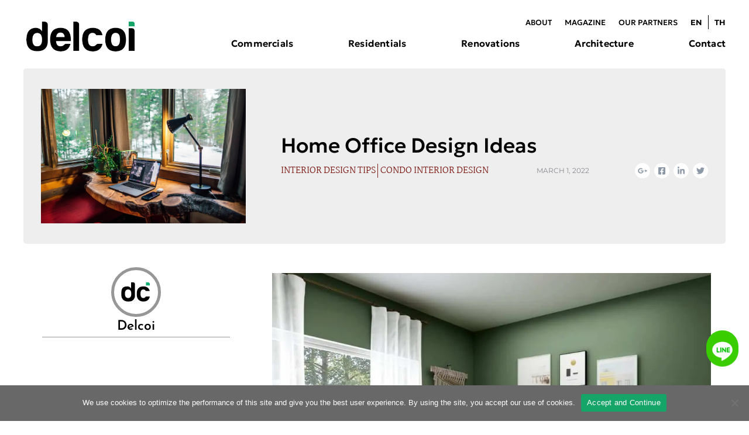

--- FILE ---
content_type: text/html; charset=UTF-8
request_url: https://www.delcoi.com/en/home-office-design-ideas/
body_size: 21566
content:
<!doctype html>
<html lang="en-US" prefix="og: https://ogp.me/ns#">
<head>
        <meta charset="UTF-8">
    <meta name="viewport"
          content="width=device-width, user-scalable=no, initial-scale=1.0, maximum-scale=1.0, minimum-scale=1.0">
    <meta http-equiv="X-UA-Compatible" content="ie=edge">
    <meta name="facebook-domain-verification" content="2gsynr5hq53nabxboc4ay76urvvzq2" />
    
    <link rel="preload" href="/wp-content/themes/boilerplate-wp-main/dist/fonts/geologica-v1-latin-regular.woff2" as="font" type="font/woff2"  crossorigin="anonymous">

    <script data-cfasync="false" data-no-defer="1" data-no-minify="1" data-no-optimize="1">var ewww_webp_supported=!1;function check_webp_feature(A,e){var w;e=void 0!==e?e:function(){},ewww_webp_supported?e(ewww_webp_supported):((w=new Image).onload=function(){ewww_webp_supported=0<w.width&&0<w.height,e&&e(ewww_webp_supported)},w.onerror=function(){e&&e(!1)},w.src="data:image/webp;base64,"+{alpha:"UklGRkoAAABXRUJQVlA4WAoAAAAQAAAAAAAAAAAAQUxQSAwAAAARBxAR/Q9ERP8DAABWUDggGAAAABQBAJ0BKgEAAQAAAP4AAA3AAP7mtQAAAA=="}[A])}check_webp_feature("alpha");</script><script data-cfasync="false" data-no-defer="1" data-no-minify="1" data-no-optimize="1">var Arrive=function(c,w){"use strict";if(c.MutationObserver&&"undefined"!=typeof HTMLElement){var r,a=0,u=(r=HTMLElement.prototype.matches||HTMLElement.prototype.webkitMatchesSelector||HTMLElement.prototype.mozMatchesSelector||HTMLElement.prototype.msMatchesSelector,{matchesSelector:function(e,t){return e instanceof HTMLElement&&r.call(e,t)},addMethod:function(e,t,r){var a=e[t];e[t]=function(){return r.length==arguments.length?r.apply(this,arguments):"function"==typeof a?a.apply(this,arguments):void 0}},callCallbacks:function(e,t){t&&t.options.onceOnly&&1==t.firedElems.length&&(e=[e[0]]);for(var r,a=0;r=e[a];a++)r&&r.callback&&r.callback.call(r.elem,r.elem);t&&t.options.onceOnly&&1==t.firedElems.length&&t.me.unbindEventWithSelectorAndCallback.call(t.target,t.selector,t.callback)},checkChildNodesRecursively:function(e,t,r,a){for(var i,n=0;i=e[n];n++)r(i,t,a)&&a.push({callback:t.callback,elem:i}),0<i.childNodes.length&&u.checkChildNodesRecursively(i.childNodes,t,r,a)},mergeArrays:function(e,t){var r,a={};for(r in e)e.hasOwnProperty(r)&&(a[r]=e[r]);for(r in t)t.hasOwnProperty(r)&&(a[r]=t[r]);return a},toElementsArray:function(e){return e=void 0!==e&&("number"!=typeof e.length||e===c)?[e]:e}}),e=(l.prototype.addEvent=function(e,t,r,a){a={target:e,selector:t,options:r,callback:a,firedElems:[]};return this._beforeAdding&&this._beforeAdding(a),this._eventsBucket.push(a),a},l.prototype.removeEvent=function(e){for(var t,r=this._eventsBucket.length-1;t=this._eventsBucket[r];r--)e(t)&&(this._beforeRemoving&&this._beforeRemoving(t),(t=this._eventsBucket.splice(r,1))&&t.length&&(t[0].callback=null))},l.prototype.beforeAdding=function(e){this._beforeAdding=e},l.prototype.beforeRemoving=function(e){this._beforeRemoving=e},l),t=function(i,n){var o=new e,l=this,s={fireOnAttributesModification:!1};return o.beforeAdding(function(t){var e=t.target;e!==c.document&&e!==c||(e=document.getElementsByTagName("html")[0]);var r=new MutationObserver(function(e){n.call(this,e,t)}),a=i(t.options);r.observe(e,a),t.observer=r,t.me=l}),o.beforeRemoving(function(e){e.observer.disconnect()}),this.bindEvent=function(e,t,r){t=u.mergeArrays(s,t);for(var a=u.toElementsArray(this),i=0;i<a.length;i++)o.addEvent(a[i],e,t,r)},this.unbindEvent=function(){var r=u.toElementsArray(this);o.removeEvent(function(e){for(var t=0;t<r.length;t++)if(this===w||e.target===r[t])return!0;return!1})},this.unbindEventWithSelectorOrCallback=function(r){var a=u.toElementsArray(this),i=r,e="function"==typeof r?function(e){for(var t=0;t<a.length;t++)if((this===w||e.target===a[t])&&e.callback===i)return!0;return!1}:function(e){for(var t=0;t<a.length;t++)if((this===w||e.target===a[t])&&e.selector===r)return!0;return!1};o.removeEvent(e)},this.unbindEventWithSelectorAndCallback=function(r,a){var i=u.toElementsArray(this);o.removeEvent(function(e){for(var t=0;t<i.length;t++)if((this===w||e.target===i[t])&&e.selector===r&&e.callback===a)return!0;return!1})},this},i=new function(){var s={fireOnAttributesModification:!1,onceOnly:!1,existing:!1};function n(e,t,r){return!(!u.matchesSelector(e,t.selector)||(e._id===w&&(e._id=a++),-1!=t.firedElems.indexOf(e._id)))&&(t.firedElems.push(e._id),!0)}var c=(i=new t(function(e){var t={attributes:!1,childList:!0,subtree:!0};return e.fireOnAttributesModification&&(t.attributes=!0),t},function(e,i){e.forEach(function(e){var t=e.addedNodes,r=e.target,a=[];null!==t&&0<t.length?u.checkChildNodesRecursively(t,i,n,a):"attributes"===e.type&&n(r,i)&&a.push({callback:i.callback,elem:r}),u.callCallbacks(a,i)})})).bindEvent;return i.bindEvent=function(e,t,r){t=void 0===r?(r=t,s):u.mergeArrays(s,t);var a=u.toElementsArray(this);if(t.existing){for(var i=[],n=0;n<a.length;n++)for(var o=a[n].querySelectorAll(e),l=0;l<o.length;l++)i.push({callback:r,elem:o[l]});if(t.onceOnly&&i.length)return r.call(i[0].elem,i[0].elem);setTimeout(u.callCallbacks,1,i)}c.call(this,e,t,r)},i},o=new function(){var a={};function i(e,t){return u.matchesSelector(e,t.selector)}var n=(o=new t(function(){return{childList:!0,subtree:!0}},function(e,r){e.forEach(function(e){var t=e.removedNodes,e=[];null!==t&&0<t.length&&u.checkChildNodesRecursively(t,r,i,e),u.callCallbacks(e,r)})})).bindEvent;return o.bindEvent=function(e,t,r){t=void 0===r?(r=t,a):u.mergeArrays(a,t),n.call(this,e,t,r)},o};d(HTMLElement.prototype),d(NodeList.prototype),d(HTMLCollection.prototype),d(HTMLDocument.prototype),d(Window.prototype);var n={};return s(i,n,"unbindAllArrive"),s(o,n,"unbindAllLeave"),n}function l(){this._eventsBucket=[],this._beforeAdding=null,this._beforeRemoving=null}function s(e,t,r){u.addMethod(t,r,e.unbindEvent),u.addMethod(t,r,e.unbindEventWithSelectorOrCallback),u.addMethod(t,r,e.unbindEventWithSelectorAndCallback)}function d(e){e.arrive=i.bindEvent,s(i,e,"unbindArrive"),e.leave=o.bindEvent,s(o,e,"unbindLeave")}}(window,void 0),ewww_webp_supported=!1;function check_webp_feature(e,t){var r;ewww_webp_supported?t(ewww_webp_supported):((r=new Image).onload=function(){ewww_webp_supported=0<r.width&&0<r.height,t(ewww_webp_supported)},r.onerror=function(){t(!1)},r.src="data:image/webp;base64,"+{alpha:"UklGRkoAAABXRUJQVlA4WAoAAAAQAAAAAAAAAAAAQUxQSAwAAAARBxAR/Q9ERP8DAABWUDggGAAAABQBAJ0BKgEAAQAAAP4AAA3AAP7mtQAAAA==",animation:"UklGRlIAAABXRUJQVlA4WAoAAAASAAAAAAAAAAAAQU5JTQYAAAD/////AABBTk1GJgAAAAAAAAAAAAAAAAAAAGQAAABWUDhMDQAAAC8AAAAQBxAREYiI/gcA"}[e])}function ewwwLoadImages(e){if(e){for(var t=document.querySelectorAll(".batch-image img, .image-wrapper a, .ngg-pro-masonry-item a, .ngg-galleria-offscreen-seo-wrapper a"),r=0,a=t.length;r<a;r++)ewwwAttr(t[r],"data-src",t[r].getAttribute("data-webp")),ewwwAttr(t[r],"data-thumbnail",t[r].getAttribute("data-webp-thumbnail"));for(var i=document.querySelectorAll("div.woocommerce-product-gallery__image"),r=0,a=i.length;r<a;r++)ewwwAttr(i[r],"data-thumb",i[r].getAttribute("data-webp-thumb"))}for(var n=document.querySelectorAll("video"),r=0,a=n.length;r<a;r++)ewwwAttr(n[r],"poster",e?n[r].getAttribute("data-poster-webp"):n[r].getAttribute("data-poster-image"));for(var o,l=document.querySelectorAll("img.ewww_webp_lazy_load"),r=0,a=l.length;r<a;r++)e&&(ewwwAttr(l[r],"data-lazy-srcset",l[r].getAttribute("data-lazy-srcset-webp")),ewwwAttr(l[r],"data-srcset",l[r].getAttribute("data-srcset-webp")),ewwwAttr(l[r],"data-lazy-src",l[r].getAttribute("data-lazy-src-webp")),ewwwAttr(l[r],"data-src",l[r].getAttribute("data-src-webp")),ewwwAttr(l[r],"data-orig-file",l[r].getAttribute("data-webp-orig-file")),ewwwAttr(l[r],"data-medium-file",l[r].getAttribute("data-webp-medium-file")),ewwwAttr(l[r],"data-large-file",l[r].getAttribute("data-webp-large-file")),null!=(o=l[r].getAttribute("srcset"))&&!1!==o&&o.includes("R0lGOD")&&ewwwAttr(l[r],"src",l[r].getAttribute("data-lazy-src-webp"))),l[r].className=l[r].className.replace(/\bewww_webp_lazy_load\b/,"");for(var s=document.querySelectorAll(".ewww_webp"),r=0,a=s.length;r<a;r++)e?(ewwwAttr(s[r],"srcset",s[r].getAttribute("data-srcset-webp")),ewwwAttr(s[r],"src",s[r].getAttribute("data-src-webp")),ewwwAttr(s[r],"data-orig-file",s[r].getAttribute("data-webp-orig-file")),ewwwAttr(s[r],"data-medium-file",s[r].getAttribute("data-webp-medium-file")),ewwwAttr(s[r],"data-large-file",s[r].getAttribute("data-webp-large-file")),ewwwAttr(s[r],"data-large_image",s[r].getAttribute("data-webp-large_image")),ewwwAttr(s[r],"data-src",s[r].getAttribute("data-webp-src"))):(ewwwAttr(s[r],"srcset",s[r].getAttribute("data-srcset-img")),ewwwAttr(s[r],"src",s[r].getAttribute("data-src-img"))),s[r].className=s[r].className.replace(/\bewww_webp\b/,"ewww_webp_loaded");window.jQuery&&jQuery.fn.isotope&&jQuery.fn.imagesLoaded&&(jQuery(".fusion-posts-container-infinite").imagesLoaded(function(){jQuery(".fusion-posts-container-infinite").hasClass("isotope")&&jQuery(".fusion-posts-container-infinite").isotope()}),jQuery(".fusion-portfolio:not(.fusion-recent-works) .fusion-portfolio-wrapper").imagesLoaded(function(){jQuery(".fusion-portfolio:not(.fusion-recent-works) .fusion-portfolio-wrapper").isotope()}))}function ewwwWebPInit(e){ewwwLoadImages(e),ewwwNggLoadGalleries(e),document.arrive(".ewww_webp",function(){ewwwLoadImages(e)}),document.arrive(".ewww_webp_lazy_load",function(){ewwwLoadImages(e)}),document.arrive("videos",function(){ewwwLoadImages(e)}),"loading"==document.readyState?document.addEventListener("DOMContentLoaded",ewwwJSONParserInit):("undefined"!=typeof galleries&&ewwwNggParseGalleries(e),ewwwWooParseVariations(e))}function ewwwAttr(e,t,r){null!=r&&!1!==r&&e.setAttribute(t,r)}function ewwwJSONParserInit(){"undefined"!=typeof galleries&&check_webp_feature("alpha",ewwwNggParseGalleries),check_webp_feature("alpha",ewwwWooParseVariations)}function ewwwWooParseVariations(e){if(e)for(var t=document.querySelectorAll("form.variations_form"),r=0,a=t.length;r<a;r++){var i=t[r].getAttribute("data-product_variations"),n=!1;try{for(var o in i=JSON.parse(i))void 0!==i[o]&&void 0!==i[o].image&&(void 0!==i[o].image.src_webp&&(i[o].image.src=i[o].image.src_webp,n=!0),void 0!==i[o].image.srcset_webp&&(i[o].image.srcset=i[o].image.srcset_webp,n=!0),void 0!==i[o].image.full_src_webp&&(i[o].image.full_src=i[o].image.full_src_webp,n=!0),void 0!==i[o].image.gallery_thumbnail_src_webp&&(i[o].image.gallery_thumbnail_src=i[o].image.gallery_thumbnail_src_webp,n=!0),void 0!==i[o].image.thumb_src_webp&&(i[o].image.thumb_src=i[o].image.thumb_src_webp,n=!0));n&&ewwwAttr(t[r],"data-product_variations",JSON.stringify(i))}catch(e){}}}function ewwwNggParseGalleries(e){if(e)for(var t in galleries){var r=galleries[t];galleries[t].images_list=ewwwNggParseImageList(r.images_list)}}function ewwwNggLoadGalleries(e){e&&document.addEventListener("ngg.galleria.themeadded",function(e,t){window.ngg_galleria._create_backup=window.ngg_galleria.create,window.ngg_galleria.create=function(e,t){var r=$(e).data("id");return galleries["gallery_"+r].images_list=ewwwNggParseImageList(galleries["gallery_"+r].images_list),window.ngg_galleria._create_backup(e,t)}})}function ewwwNggParseImageList(e){for(var t in e){var r=e[t];if(void 0!==r["image-webp"]&&(e[t].image=r["image-webp"],delete e[t]["image-webp"]),void 0!==r["thumb-webp"]&&(e[t].thumb=r["thumb-webp"],delete e[t]["thumb-webp"]),void 0!==r.full_image_webp&&(e[t].full_image=r.full_image_webp,delete e[t].full_image_webp),void 0!==r.srcsets)for(var a in r.srcsets)nggSrcset=r.srcsets[a],void 0!==r.srcsets[a+"-webp"]&&(e[t].srcsets[a]=r.srcsets[a+"-webp"],delete e[t].srcsets[a+"-webp"]);if(void 0!==r.full_srcsets)for(var i in r.full_srcsets)nggFSrcset=r.full_srcsets[i],void 0!==r.full_srcsets[i+"-webp"]&&(e[t].full_srcsets[i]=r.full_srcsets[i+"-webp"],delete e[t].full_srcsets[i+"-webp"])}return e}check_webp_feature("alpha",ewwwWebPInit);</script>	<style>img:is([sizes="auto" i], [sizes^="auto," i]) { contain-intrinsic-size: 3000px 1500px }</style>
	
<!-- Search Engine Optimization by Rank Math PRO - https://rankmath.com/ -->
<title>Home Office Design Ideas To Improve Your Work-From-Home Experience</title>
<meta name="description" content="More and more people are starting to work from home. Discover interior design elements to inspire you in designing your own work space."/>
<meta name="robots" content="follow, index, max-snippet:-1, max-video-preview:-1, max-image-preview:large"/>
<link rel="canonical" href="https://www.delcoi.com/en/home-office-design-ideas/" />
<meta property="og:locale" content="en_US" />
<meta property="og:type" content="article" />
<meta property="og:title" content="Home Office Design Ideas To Improve Your Work-From-Home Experience" />
<meta property="og:description" content="More and more people are starting to work from home. Discover interior design elements to inspire you in designing your own work space." />
<meta property="og:url" content="https://www.delcoi.com/en/home-office-design-ideas/" />
<meta property="og:site_name" content="Delcoi" />
<meta property="article:publisher" content="https://www.facebook.com/delcoi/" />
<meta property="article:section" content="Interior Design Tips" />
<meta property="og:updated_time" content="2024-07-09T08:19:44+00:00" />
<meta property="og:image" content="https://www.delcoi.com/wp-content/uploads/2022/02/roberto-nickson-gabdda63gcq-unsplash.jpg" />
<meta property="og:image:secure_url" content="https://www.delcoi.com/wp-content/uploads/2022/02/roberto-nickson-gabdda63gcq-unsplash.jpg" />
<meta property="og:image:width" content="1920" />
<meta property="og:image:height" content="1280" />
<meta property="og:image:alt" content="Roberto Nickson Gabdda63gcq Unsplash" />
<meta property="og:image:type" content="image/jpeg" />
<meta property="article:published_time" content="2022-03-01T09:07:19+00:00" />
<meta property="article:modified_time" content="2024-07-09T08:19:44+00:00" />
<meta name="twitter:card" content="summary_large_image" />
<meta name="twitter:title" content="Home Office Design Ideas To Improve Your Work-From-Home Experience" />
<meta name="twitter:description" content="More and more people are starting to work from home. Discover interior design elements to inspire you in designing your own work space." />
<meta name="twitter:image" content="https://www.delcoi.com/wp-content/uploads/2022/02/roberto-nickson-gabdda63gcq-unsplash.jpg" />
<meta name="twitter:label1" content="Written by" />
<meta name="twitter:data1" content="renz@upmedio.com" />
<meta name="twitter:label2" content="Time to read" />
<meta name="twitter:data2" content="6 minutes" />
<script type="application/ld+json" class="rank-math-schema-pro">{"@context":"https://schema.org","@graph":[{"@type":"Place","@id":"https://www.delcoi.com/#place","address":{"@type":"PostalAddress","streetAddress":"540 Mercury Tower, Unit 1172, 11th Floor,","addressLocality":"Phloen Chit Rd, Lumphini, Pathum Wan,","addressRegion":"Bangkok","postalCode":"10330","addressCountry":"Thailand"}},{"@type":["HomeAndConstructionBusiness","Organization"],"@id":"https://www.delcoi.com/#organization","name":"Delcoi","url":"https://www.delcoi.com","sameAs":["https://www.facebook.com/delcoi/"],"email":"info@delcoi.com","address":{"@type":"PostalAddress","streetAddress":"540 Mercury Tower, Unit 1172, 11th Floor,","addressLocality":"Phloen Chit Rd, Lumphini, Pathum Wan,","addressRegion":"Bangkok","postalCode":"10330","addressCountry":"Thailand"},"logo":{"@type":"ImageObject","@id":"https://www.delcoi.com/#logo","url":"https://www.delcoi.com/wp-content/uploads/2023/04/delcoi_logo@2x.png","contentUrl":"https://www.delcoi.com/wp-content/uploads/2023/04/delcoi_logo@2x.png","caption":"Delcoi","inLanguage":"en-US","width":"334","height":"92"},"priceRange":"$$","openingHours":["Monday,Tuesday,Wednesday,Thursday,Friday,Saturday,Sunday 09:00-17:00"],"description":"Office and Home Renovation ","legalName":"Delcoi","location":{"@id":"https://www.delcoi.com/#place"},"image":{"@id":"https://www.delcoi.com/#logo"},"telephone":"02-566-0445"},{"@type":"WebSite","@id":"https://www.delcoi.com/#website","url":"https://www.delcoi.com","name":"Delcoi","alternateName":"Delcoi Office and home renovation","publisher":{"@id":"https://www.delcoi.com/#organization"},"inLanguage":"en-US"},{"@type":"ImageObject","@id":"https://www.delcoi.com/wp-content/uploads/2022/02/roberto-nickson-gabdda63gcq-unsplash.jpg","url":"https://www.delcoi.com/wp-content/uploads/2022/02/roberto-nickson-gabdda63gcq-unsplash.jpg","width":"1920","height":"1280","caption":"Roberto Nickson Gabdda63gcq Unsplash","inLanguage":"en-US"},{"@type":"BreadcrumbList","@id":"https://www.delcoi.com/en/home-office-design-ideas/#breadcrumb","itemListElement":[{"@type":"ListItem","position":"1","item":{"@id":"https://www.delcoi.com","name":"Home"}},{"@type":"ListItem","position":"2","item":{"@id":"https://www.delcoi.com/en/category/interior-design-tips/","name":"Interior Design Tips"}},{"@type":"ListItem","position":"3","item":{"@id":"https://www.delcoi.com/en/home-office-design-ideas/","name":"Home Office Design Ideas"}}]},{"@type":"WebPage","@id":"https://www.delcoi.com/en/home-office-design-ideas/#webpage","url":"https://www.delcoi.com/en/home-office-design-ideas/","name":"Home Office Design Ideas To Improve Your Work-From-Home Experience","datePublished":"2022-03-01T09:07:19+00:00","dateModified":"2024-07-09T08:19:44+00:00","isPartOf":{"@id":"https://www.delcoi.com/#website"},"primaryImageOfPage":{"@id":"https://www.delcoi.com/wp-content/uploads/2022/02/roberto-nickson-gabdda63gcq-unsplash.jpg"},"inLanguage":"en-US","breadcrumb":{"@id":"https://www.delcoi.com/en/home-office-design-ideas/#breadcrumb"}},{"@type":"Person","@id":"https://www.delcoi.com/en/author/renzupmedio-com/","name":"renz@upmedio.com","url":"https://www.delcoi.com/en/author/renzupmedio-com/","image":{"@type":"ImageObject","@id":"https://secure.gravatar.com/avatar/9063056e59a02a98e3af5faceb04f401?s=96&amp;d=mm&amp;r=g","url":"https://secure.gravatar.com/avatar/9063056e59a02a98e3af5faceb04f401?s=96&amp;d=mm&amp;r=g","caption":"renz@upmedio.com","inLanguage":"en-US"},"worksFor":{"@id":"https://www.delcoi.com/#organization"}},{"@type":"BlogPosting","headline":"Home Office Design Ideas To Improve Your Work-From-Home Experience","datePublished":"2022-03-01T09:07:19+00:00","dateModified":"2024-07-09T08:19:44+00:00","articleSection":"condo interior design, Interior Design Tips","author":{"@id":"https://www.delcoi.com/en/author/renzupmedio-com/","name":"renz@upmedio.com"},"publisher":{"@id":"https://www.delcoi.com/#organization"},"description":"More and more people are starting to work from home. Discover interior design elements to inspire you in designing your own work space.","name":"Home Office Design Ideas To Improve Your Work-From-Home Experience","@id":"https://www.delcoi.com/en/home-office-design-ideas/#richSnippet","isPartOf":{"@id":"https://www.delcoi.com/en/home-office-design-ideas/#webpage"},"image":{"@id":"https://www.delcoi.com/wp-content/uploads/2022/02/roberto-nickson-gabdda63gcq-unsplash.jpg"},"inLanguage":"en-US","mainEntityOfPage":{"@id":"https://www.delcoi.com/en/home-office-design-ideas/#webpage"}}]}</script>
<!-- /Rank Math WordPress SEO plugin -->

<link rel='dns-prefetch' href='//code.jquery.com' />
<link rel='dns-prefetch' href='//stackpath.bootstrapcdn.com' />
<link rel='dns-prefetch' href='//www.googletagmanager.com' />
<link rel="alternate" type="application/rss+xml" title="Delcoi | Leading Interior Design Company in Bangkok, Thailand &raquo; Home Office Design Ideas Comments Feed" href="https://www.delcoi.com/en/home-office-design-ideas/feed/" />
<script type="text/javascript">
/* <![CDATA[ */
window._wpemojiSettings = {"baseUrl":"https:\/\/s.w.org\/images\/core\/emoji\/15.0.3\/72x72\/","ext":".png","svgUrl":"https:\/\/s.w.org\/images\/core\/emoji\/15.0.3\/svg\/","svgExt":".svg","source":{"concatemoji":"https:\/\/www.delcoi.com\/wp-includes\/js\/wp-emoji-release.min.js?ver=6.7.4"}};
/*! This file is auto-generated */
!function(i,n){var o,s,e;function c(e){try{var t={supportTests:e,timestamp:(new Date).valueOf()};sessionStorage.setItem(o,JSON.stringify(t))}catch(e){}}function p(e,t,n){e.clearRect(0,0,e.canvas.width,e.canvas.height),e.fillText(t,0,0);var t=new Uint32Array(e.getImageData(0,0,e.canvas.width,e.canvas.height).data),r=(e.clearRect(0,0,e.canvas.width,e.canvas.height),e.fillText(n,0,0),new Uint32Array(e.getImageData(0,0,e.canvas.width,e.canvas.height).data));return t.every(function(e,t){return e===r[t]})}function u(e,t,n){switch(t){case"flag":return n(e,"\ud83c\udff3\ufe0f\u200d\u26a7\ufe0f","\ud83c\udff3\ufe0f\u200b\u26a7\ufe0f")?!1:!n(e,"\ud83c\uddfa\ud83c\uddf3","\ud83c\uddfa\u200b\ud83c\uddf3")&&!n(e,"\ud83c\udff4\udb40\udc67\udb40\udc62\udb40\udc65\udb40\udc6e\udb40\udc67\udb40\udc7f","\ud83c\udff4\u200b\udb40\udc67\u200b\udb40\udc62\u200b\udb40\udc65\u200b\udb40\udc6e\u200b\udb40\udc67\u200b\udb40\udc7f");case"emoji":return!n(e,"\ud83d\udc26\u200d\u2b1b","\ud83d\udc26\u200b\u2b1b")}return!1}function f(e,t,n){var r="undefined"!=typeof WorkerGlobalScope&&self instanceof WorkerGlobalScope?new OffscreenCanvas(300,150):i.createElement("canvas"),a=r.getContext("2d",{willReadFrequently:!0}),o=(a.textBaseline="top",a.font="600 32px Arial",{});return e.forEach(function(e){o[e]=t(a,e,n)}),o}function t(e){var t=i.createElement("script");t.src=e,t.defer=!0,i.head.appendChild(t)}"undefined"!=typeof Promise&&(o="wpEmojiSettingsSupports",s=["flag","emoji"],n.supports={everything:!0,everythingExceptFlag:!0},e=new Promise(function(e){i.addEventListener("DOMContentLoaded",e,{once:!0})}),new Promise(function(t){var n=function(){try{var e=JSON.parse(sessionStorage.getItem(o));if("object"==typeof e&&"number"==typeof e.timestamp&&(new Date).valueOf()<e.timestamp+604800&&"object"==typeof e.supportTests)return e.supportTests}catch(e){}return null}();if(!n){if("undefined"!=typeof Worker&&"undefined"!=typeof OffscreenCanvas&&"undefined"!=typeof URL&&URL.createObjectURL&&"undefined"!=typeof Blob)try{var e="postMessage("+f.toString()+"("+[JSON.stringify(s),u.toString(),p.toString()].join(",")+"));",r=new Blob([e],{type:"text/javascript"}),a=new Worker(URL.createObjectURL(r),{name:"wpTestEmojiSupports"});return void(a.onmessage=function(e){c(n=e.data),a.terminate(),t(n)})}catch(e){}c(n=f(s,u,p))}t(n)}).then(function(e){for(var t in e)n.supports[t]=e[t],n.supports.everything=n.supports.everything&&n.supports[t],"flag"!==t&&(n.supports.everythingExceptFlag=n.supports.everythingExceptFlag&&n.supports[t]);n.supports.everythingExceptFlag=n.supports.everythingExceptFlag&&!n.supports.flag,n.DOMReady=!1,n.readyCallback=function(){n.DOMReady=!0}}).then(function(){return e}).then(function(){var e;n.supports.everything||(n.readyCallback(),(e=n.source||{}).concatemoji?t(e.concatemoji):e.wpemoji&&e.twemoji&&(t(e.twemoji),t(e.wpemoji)))}))}((window,document),window._wpemojiSettings);
/* ]]> */
</script>
<style id='wp-emoji-styles-inline-css' type='text/css'>

	img.wp-smiley, img.emoji {
		display: inline !important;
		border: none !important;
		box-shadow: none !important;
		height: 1em !important;
		width: 1em !important;
		margin: 0 0.07em !important;
		vertical-align: -0.1em !important;
		background: none !important;
		padding: 0 !important;
	}
</style>
<style id='safe-svg-svg-icon-style-inline-css' type='text/css'>
.safe-svg-cover{text-align:center}.safe-svg-cover .safe-svg-inside{display:inline-block;max-width:100%}.safe-svg-cover svg{height:100%;max-height:100%;max-width:100%;width:100%}

</style>
<style id='classic-theme-styles-inline-css' type='text/css'>
/*! This file is auto-generated */
.wp-block-button__link{color:#fff;background-color:#32373c;border-radius:9999px;box-shadow:none;text-decoration:none;padding:calc(.667em + 2px) calc(1.333em + 2px);font-size:1.125em}.wp-block-file__button{background:#32373c;color:#fff;text-decoration:none}
</style>
<style id='global-styles-inline-css' type='text/css'>
:root{--wp--preset--aspect-ratio--square: 1;--wp--preset--aspect-ratio--4-3: 4/3;--wp--preset--aspect-ratio--3-4: 3/4;--wp--preset--aspect-ratio--3-2: 3/2;--wp--preset--aspect-ratio--2-3: 2/3;--wp--preset--aspect-ratio--16-9: 16/9;--wp--preset--aspect-ratio--9-16: 9/16;--wp--preset--color--black: #000000;--wp--preset--color--cyan-bluish-gray: #abb8c3;--wp--preset--color--white: #ffffff;--wp--preset--color--pale-pink: #f78da7;--wp--preset--color--vivid-red: #cf2e2e;--wp--preset--color--luminous-vivid-orange: #ff6900;--wp--preset--color--luminous-vivid-amber: #fcb900;--wp--preset--color--light-green-cyan: #7bdcb5;--wp--preset--color--vivid-green-cyan: #00d084;--wp--preset--color--pale-cyan-blue: #8ed1fc;--wp--preset--color--vivid-cyan-blue: #0693e3;--wp--preset--color--vivid-purple: #9b51e0;--wp--preset--gradient--vivid-cyan-blue-to-vivid-purple: linear-gradient(135deg,rgba(6,147,227,1) 0%,rgb(155,81,224) 100%);--wp--preset--gradient--light-green-cyan-to-vivid-green-cyan: linear-gradient(135deg,rgb(122,220,180) 0%,rgb(0,208,130) 100%);--wp--preset--gradient--luminous-vivid-amber-to-luminous-vivid-orange: linear-gradient(135deg,rgba(252,185,0,1) 0%,rgba(255,105,0,1) 100%);--wp--preset--gradient--luminous-vivid-orange-to-vivid-red: linear-gradient(135deg,rgba(255,105,0,1) 0%,rgb(207,46,46) 100%);--wp--preset--gradient--very-light-gray-to-cyan-bluish-gray: linear-gradient(135deg,rgb(238,238,238) 0%,rgb(169,184,195) 100%);--wp--preset--gradient--cool-to-warm-spectrum: linear-gradient(135deg,rgb(74,234,220) 0%,rgb(151,120,209) 20%,rgb(207,42,186) 40%,rgb(238,44,130) 60%,rgb(251,105,98) 80%,rgb(254,248,76) 100%);--wp--preset--gradient--blush-light-purple: linear-gradient(135deg,rgb(255,206,236) 0%,rgb(152,150,240) 100%);--wp--preset--gradient--blush-bordeaux: linear-gradient(135deg,rgb(254,205,165) 0%,rgb(254,45,45) 50%,rgb(107,0,62) 100%);--wp--preset--gradient--luminous-dusk: linear-gradient(135deg,rgb(255,203,112) 0%,rgb(199,81,192) 50%,rgb(65,88,208) 100%);--wp--preset--gradient--pale-ocean: linear-gradient(135deg,rgb(255,245,203) 0%,rgb(182,227,212) 50%,rgb(51,167,181) 100%);--wp--preset--gradient--electric-grass: linear-gradient(135deg,rgb(202,248,128) 0%,rgb(113,206,126) 100%);--wp--preset--gradient--midnight: linear-gradient(135deg,rgb(2,3,129) 0%,rgb(40,116,252) 100%);--wp--preset--font-size--small: 13px;--wp--preset--font-size--medium: 20px;--wp--preset--font-size--large: 36px;--wp--preset--font-size--x-large: 42px;--wp--preset--spacing--20: 0.44rem;--wp--preset--spacing--30: 0.67rem;--wp--preset--spacing--40: 1rem;--wp--preset--spacing--50: 1.5rem;--wp--preset--spacing--60: 2.25rem;--wp--preset--spacing--70: 3.38rem;--wp--preset--spacing--80: 5.06rem;--wp--preset--shadow--natural: 6px 6px 9px rgba(0, 0, 0, 0.2);--wp--preset--shadow--deep: 12px 12px 50px rgba(0, 0, 0, 0.4);--wp--preset--shadow--sharp: 6px 6px 0px rgba(0, 0, 0, 0.2);--wp--preset--shadow--outlined: 6px 6px 0px -3px rgba(255, 255, 255, 1), 6px 6px rgba(0, 0, 0, 1);--wp--preset--shadow--crisp: 6px 6px 0px rgba(0, 0, 0, 1);}:where(.is-layout-flex){gap: 0.5em;}:where(.is-layout-grid){gap: 0.5em;}body .is-layout-flex{display: flex;}.is-layout-flex{flex-wrap: wrap;align-items: center;}.is-layout-flex > :is(*, div){margin: 0;}body .is-layout-grid{display: grid;}.is-layout-grid > :is(*, div){margin: 0;}:where(.wp-block-columns.is-layout-flex){gap: 2em;}:where(.wp-block-columns.is-layout-grid){gap: 2em;}:where(.wp-block-post-template.is-layout-flex){gap: 1.25em;}:where(.wp-block-post-template.is-layout-grid){gap: 1.25em;}.has-black-color{color: var(--wp--preset--color--black) !important;}.has-cyan-bluish-gray-color{color: var(--wp--preset--color--cyan-bluish-gray) !important;}.has-white-color{color: var(--wp--preset--color--white) !important;}.has-pale-pink-color{color: var(--wp--preset--color--pale-pink) !important;}.has-vivid-red-color{color: var(--wp--preset--color--vivid-red) !important;}.has-luminous-vivid-orange-color{color: var(--wp--preset--color--luminous-vivid-orange) !important;}.has-luminous-vivid-amber-color{color: var(--wp--preset--color--luminous-vivid-amber) !important;}.has-light-green-cyan-color{color: var(--wp--preset--color--light-green-cyan) !important;}.has-vivid-green-cyan-color{color: var(--wp--preset--color--vivid-green-cyan) !important;}.has-pale-cyan-blue-color{color: var(--wp--preset--color--pale-cyan-blue) !important;}.has-vivid-cyan-blue-color{color: var(--wp--preset--color--vivid-cyan-blue) !important;}.has-vivid-purple-color{color: var(--wp--preset--color--vivid-purple) !important;}.has-black-background-color{background-color: var(--wp--preset--color--black) !important;}.has-cyan-bluish-gray-background-color{background-color: var(--wp--preset--color--cyan-bluish-gray) !important;}.has-white-background-color{background-color: var(--wp--preset--color--white) !important;}.has-pale-pink-background-color{background-color: var(--wp--preset--color--pale-pink) !important;}.has-vivid-red-background-color{background-color: var(--wp--preset--color--vivid-red) !important;}.has-luminous-vivid-orange-background-color{background-color: var(--wp--preset--color--luminous-vivid-orange) !important;}.has-luminous-vivid-amber-background-color{background-color: var(--wp--preset--color--luminous-vivid-amber) !important;}.has-light-green-cyan-background-color{background-color: var(--wp--preset--color--light-green-cyan) !important;}.has-vivid-green-cyan-background-color{background-color: var(--wp--preset--color--vivid-green-cyan) !important;}.has-pale-cyan-blue-background-color{background-color: var(--wp--preset--color--pale-cyan-blue) !important;}.has-vivid-cyan-blue-background-color{background-color: var(--wp--preset--color--vivid-cyan-blue) !important;}.has-vivid-purple-background-color{background-color: var(--wp--preset--color--vivid-purple) !important;}.has-black-border-color{border-color: var(--wp--preset--color--black) !important;}.has-cyan-bluish-gray-border-color{border-color: var(--wp--preset--color--cyan-bluish-gray) !important;}.has-white-border-color{border-color: var(--wp--preset--color--white) !important;}.has-pale-pink-border-color{border-color: var(--wp--preset--color--pale-pink) !important;}.has-vivid-red-border-color{border-color: var(--wp--preset--color--vivid-red) !important;}.has-luminous-vivid-orange-border-color{border-color: var(--wp--preset--color--luminous-vivid-orange) !important;}.has-luminous-vivid-amber-border-color{border-color: var(--wp--preset--color--luminous-vivid-amber) !important;}.has-light-green-cyan-border-color{border-color: var(--wp--preset--color--light-green-cyan) !important;}.has-vivid-green-cyan-border-color{border-color: var(--wp--preset--color--vivid-green-cyan) !important;}.has-pale-cyan-blue-border-color{border-color: var(--wp--preset--color--pale-cyan-blue) !important;}.has-vivid-cyan-blue-border-color{border-color: var(--wp--preset--color--vivid-cyan-blue) !important;}.has-vivid-purple-border-color{border-color: var(--wp--preset--color--vivid-purple) !important;}.has-vivid-cyan-blue-to-vivid-purple-gradient-background{background: var(--wp--preset--gradient--vivid-cyan-blue-to-vivid-purple) !important;}.has-light-green-cyan-to-vivid-green-cyan-gradient-background{background: var(--wp--preset--gradient--light-green-cyan-to-vivid-green-cyan) !important;}.has-luminous-vivid-amber-to-luminous-vivid-orange-gradient-background{background: var(--wp--preset--gradient--luminous-vivid-amber-to-luminous-vivid-orange) !important;}.has-luminous-vivid-orange-to-vivid-red-gradient-background{background: var(--wp--preset--gradient--luminous-vivid-orange-to-vivid-red) !important;}.has-very-light-gray-to-cyan-bluish-gray-gradient-background{background: var(--wp--preset--gradient--very-light-gray-to-cyan-bluish-gray) !important;}.has-cool-to-warm-spectrum-gradient-background{background: var(--wp--preset--gradient--cool-to-warm-spectrum) !important;}.has-blush-light-purple-gradient-background{background: var(--wp--preset--gradient--blush-light-purple) !important;}.has-blush-bordeaux-gradient-background{background: var(--wp--preset--gradient--blush-bordeaux) !important;}.has-luminous-dusk-gradient-background{background: var(--wp--preset--gradient--luminous-dusk) !important;}.has-pale-ocean-gradient-background{background: var(--wp--preset--gradient--pale-ocean) !important;}.has-electric-grass-gradient-background{background: var(--wp--preset--gradient--electric-grass) !important;}.has-midnight-gradient-background{background: var(--wp--preset--gradient--midnight) !important;}.has-small-font-size{font-size: var(--wp--preset--font-size--small) !important;}.has-medium-font-size{font-size: var(--wp--preset--font-size--medium) !important;}.has-large-font-size{font-size: var(--wp--preset--font-size--large) !important;}.has-x-large-font-size{font-size: var(--wp--preset--font-size--x-large) !important;}
:where(.wp-block-post-template.is-layout-flex){gap: 1.25em;}:where(.wp-block-post-template.is-layout-grid){gap: 1.25em;}
:where(.wp-block-columns.is-layout-flex){gap: 2em;}:where(.wp-block-columns.is-layout-grid){gap: 2em;}
:root :where(.wp-block-pullquote){font-size: 1.5em;line-height: 1.6;}
</style>
<link rel='stylesheet' id='contact-form-7-css' href='https://www.delcoi.com/wp-content/plugins/contact-form-7/includes/css/styles.css?ver=6.0.6' type='text/css' media='all' />
<style id='contact-form-7-inline-css' type='text/css'>
.wpcf7 .wpcf7-recaptcha iframe {margin-bottom: 0;}.wpcf7 .wpcf7-recaptcha[data-align="center"] > div {margin: 0 auto;}.wpcf7 .wpcf7-recaptcha[data-align="right"] > div {margin: 0 0 0 auto;}
</style>
<link rel='stylesheet' id='cookie-notice-front-css' href='https://www.delcoi.com/wp-content/plugins/cookie-notice/css/front.min.css?ver=2.5.5' type='text/css' media='all' />
<link rel='stylesheet' id='mfcf7_zl_button_style-css' href='https://www.delcoi.com/wp-content/plugins/multiline-files-for-contact-form-7/css/style.css?12&#038;ver=6.7.4' type='text/css' media='all' />
<link rel='stylesheet' id='app-bootstrap-css' href='https://www.delcoi.com/wp-content/themes/boilerplate-wp-main/dist/css/bootstrap-grid.css?ver=1.0' type='text/css' media='all' />
<link rel='stylesheet' id='app-styles-css' href='https://www.delcoi.com/wp-content/themes/boilerplate-wp-main/dist/css/main.css?ver=6.7.4' type='text/css' media='all' />
<link rel='stylesheet' id='app-theme-css' href='https://www.delcoi.com/wp-content/themes/boilerplate-wp-main/dist/css/new.css?ver=1.0' type='text/css' media='all' />
<link rel='stylesheet' id='app-fonts-css' href='https://www.delcoi.com/wp-content/themes/boilerplate-wp-main/dist/css/fonts.css?ver=1.0' type='text/css' media='all' />
<link rel='stylesheet' id='elementor-icons-css' href='https://www.delcoi.com/wp-content/plugins/elementor/assets/lib/eicons/css/elementor-icons.min.css?ver=5.36.0' type='text/css' media='all' />
<link rel='stylesheet' id='elementor-frontend-css' href='https://www.delcoi.com/wp-content/plugins/elementor/assets/css/frontend.min.css?ver=3.28.4' type='text/css' media='all' />
<link rel='stylesheet' id='elementor-post-385-css' href='https://www.delcoi.com/wp-content/uploads/elementor/css/post-385.css?ver=1747371876' type='text/css' media='all' />
<link rel='stylesheet' id='widget-image-css' href='https://www.delcoi.com/wp-content/plugins/elementor/assets/css/widget-image.min.css?ver=3.28.4' type='text/css' media='all' />
<link rel='stylesheet' id='widget-heading-css' href='https://www.delcoi.com/wp-content/plugins/elementor/assets/css/widget-heading.min.css?ver=3.28.4' type='text/css' media='all' />
<link rel='stylesheet' id='elementor-post-4292-css' href='https://www.delcoi.com/wp-content/uploads/elementor/css/post-4292.css?ver=1747430101' type='text/css' media='all' />
<script type="text/javascript" src="https://www.delcoi.com/wp-includes/js/jquery/jquery.min.js?ver=3.7.1" id="jquery-core-js"></script>
<script type="text/javascript" src="https://www.delcoi.com/wp-content/plugins/multiline-files-for-contact-form-7/js/zl-multine-files.js?ver=6.7.4" id="mfcf7_zl_multiline_files_script-js"></script>
<script type="text/javascript" src="https://code.jquery.com/jquery-3.7.1.min.js?ver=6.7.4" id="theme-jquery-js"></script>
<script type="text/javascript" src="https://stackpath.bootstrapcdn.com/bootstrap/4.4.1/js/bootstrap.min.js?ver=6.7.4" id="bootstrap-js"></script>

<!-- Google tag (gtag.js) snippet added by Site Kit -->

<!-- Google Analytics snippet added by Site Kit -->
<script type="text/javascript" src="https://www.googletagmanager.com/gtag/js?id=GT-T5R7Q5R" id="google_gtagjs-js" async></script>
<script type="text/javascript" id="google_gtagjs-js-after">
/* <![CDATA[ */
window.dataLayer = window.dataLayer || [];function gtag(){dataLayer.push(arguments);}
gtag("set","linker",{"domains":["www.delcoi.com"]});
gtag("js", new Date());
gtag("set", "developer_id.dZTNiMT", true);
gtag("config", "GT-T5R7Q5R");
/* ]]> */
</script>

<!-- End Google tag (gtag.js) snippet added by Site Kit -->
<link rel="https://api.w.org/" href="https://www.delcoi.com/wp-json/" /><link rel="alternate" title="JSON" type="application/json" href="https://www.delcoi.com/wp-json/wp/v2/posts/4292" /><link rel="EditURI" type="application/rsd+xml" title="RSD" href="https://www.delcoi.com/xmlrpc.php?rsd" />
<meta name="generator" content="WordPress 6.7.4" />
<link rel='shortlink' href='https://www.delcoi.com/?p=4292' />
<link rel="alternate" title="oEmbed (JSON)" type="application/json+oembed" href="https://www.delcoi.com/wp-json/oembed/1.0/embed?url=https%3A%2F%2Fwww.delcoi.com%2Fen%2Fhome-office-design-ideas%2F" />
<link rel="alternate" title="oEmbed (XML)" type="text/xml+oembed" href="https://www.delcoi.com/wp-json/oembed/1.0/embed?url=https%3A%2F%2Fwww.delcoi.com%2Fen%2Fhome-office-design-ideas%2F&#038;format=xml" />
<meta name="generator" content="Site Kit by Google 1.145.0" /><meta name="generator" content="Elementor 3.28.4; features: additional_custom_breakpoints, e_local_google_fonts; settings: css_print_method-external, google_font-disabled, font_display-auto">
			<style>
				.e-con.e-parent:nth-of-type(n+4):not(.e-lazyloaded):not(.e-no-lazyload),
				.e-con.e-parent:nth-of-type(n+4):not(.e-lazyloaded):not(.e-no-lazyload) * {
					background-image: none !important;
				}
				@media screen and (max-height: 1024px) {
					.e-con.e-parent:nth-of-type(n+3):not(.e-lazyloaded):not(.e-no-lazyload),
					.e-con.e-parent:nth-of-type(n+3):not(.e-lazyloaded):not(.e-no-lazyload) * {
						background-image: none !important;
					}
				}
				@media screen and (max-height: 640px) {
					.e-con.e-parent:nth-of-type(n+2):not(.e-lazyloaded):not(.e-no-lazyload),
					.e-con.e-parent:nth-of-type(n+2):not(.e-lazyloaded):not(.e-no-lazyload) * {
						background-image: none !important;
					}
				}
			</style>
			<noscript><style>.lazyload[data-src]{display:none !important;}</style></noscript><style>.lazyload{background-image:none !important;}.lazyload:before{background-image:none !important;}</style><style>.wp-block-gallery.is-cropped .blocks-gallery-item picture{height:100%;width:100%;}</style><script id='nitro-telemetry-meta' nitro-exclude>window.NPTelemetryMetadata={missReason: (!window.NITROPACK_STATE ? 'cache not found' : 'hit'),pageType: 'post',isEligibleForOptimization: true,}</script><script id='nitro-generic' nitro-exclude>(()=>{window.NitroPack=window.NitroPack||{coreVersion:"na",isCounted:!1};let e=document.createElement("script");if(e.src="https://nitroscripts.com/lFWaEWdVXDZAaszcfgqMuyyZcSIzxXkz",e.async=!0,e.id="nitro-script",document.head.appendChild(e),!window.NitroPack.isCounted){window.NitroPack.isCounted=!0;let t=()=>{navigator.sendBeacon("https://to.getnitropack.com/p",JSON.stringify({siteId:"lFWaEWdVXDZAaszcfgqMuyyZcSIzxXkz",url:window.location.href,isOptimized:!!window.IS_NITROPACK,coreVersion:"na",missReason:window.NPTelemetryMetadata?.missReason||"",pageType:window.NPTelemetryMetadata?.pageType||"",isEligibleForOptimization:!!window.NPTelemetryMetadata?.isEligibleForOptimization}))};(()=>{let e=()=>new Promise(e=>{"complete"===document.readyState?e():window.addEventListener("load",e)}),i=()=>new Promise(e=>{document.prerendering?document.addEventListener("prerenderingchange",e,{once:!0}):e()}),a=async()=>{await i(),await e(),t()};a()})(),window.addEventListener("pageshow",e=>{if(e.persisted){let i=document.prerendering||self.performance?.getEntriesByType?.("navigation")[0]?.activationStart>0;"visible"!==document.visibilityState||i||t()}})}})();</script><script type="text/javascript" id="google_gtagjs" src="https://www.googletagmanager.com/gtag/js?id=G-7PPRGRLL7F" async="async"></script>
<script type="text/javascript" id="google_gtagjs-inline">
/* <![CDATA[ */
window.dataLayer = window.dataLayer || [];function gtag(){dataLayer.push(arguments);}gtag('js', new Date());gtag('config', 'G-7PPRGRLL7F', {} );
/* ]]> */
</script>

<!-- Google Tag Manager snippet added by Site Kit -->
<script type="text/javascript">
/* <![CDATA[ */

			( function( w, d, s, l, i ) {
				w[l] = w[l] || [];
				w[l].push( {'gtm.start': new Date().getTime(), event: 'gtm.js'} );
				var f = d.getElementsByTagName( s )[0],
					j = d.createElement( s ), dl = l != 'dataLayer' ? '&l=' + l : '';
				j.async = true;
				j.src = 'https://www.googletagmanager.com/gtm.js?id=' + i + dl;
				f.parentNode.insertBefore( j, f );
			} )( window, document, 'script', 'dataLayer', 'GTM-MLSZTQR' );
			
/* ]]> */
</script>

<!-- End Google Tag Manager snippet added by Site Kit -->
<link rel="icon" href="https://www.delcoi.com/wp-content/uploads/2020/03/cropped-ms-icon-310x310-32x32.png" sizes="32x32" />
<link rel="icon" href="https://www.delcoi.com/wp-content/uploads/2020/03/cropped-ms-icon-310x310-192x192.png" sizes="192x192" />
<link rel="apple-touch-icon" href="https://www.delcoi.com/wp-content/uploads/2020/03/cropped-ms-icon-310x310-180x180.png" />
<meta name="msapplication-TileImage" content="https://www.delcoi.com/wp-content/uploads/2020/03/cropped-ms-icon-310x310-270x270.png" />
		<style type="text/css" id="wp-custom-css">
			.row {
  display: flex;
}

.column {
  flex: 50%;
}		</style>
		    </head>
<body class="post-template-default single single-post postid-4292 single-format-standard wp-custom-logo cookies-not-set elementor-default elementor-kit-385 elementor-page elementor-page-4292">
<script data-cfasync="false" data-no-defer="1" data-no-minify="1" data-no-optimize="1">if(typeof ewww_webp_supported==="undefined"){var ewww_webp_supported=!1}if(ewww_webp_supported){document.body.classList.add("webp-support")}</script>
<header class="bg-white">
    <div class="header_wrapper container position-relative">
        <div class="row">
             <ul class="upper-languages d-flex d-lg-none flex-wrap text-uppercase languages justify-content-center">	<li class="lang-item lang-item-23 lang-item-en current-lang lang-item-first"><a lang="en-US" hreflang="en-US" href="https://www.delcoi.com/en/home-office-design-ideas/" aria-current="true">en</a></li>
	<li class="lang-item lang-item-26 lang-item-th no-translation"><a lang="th-TH" hreflang="th-TH" href="https://www.delcoi.com/th/">th</a></li>
</ul> 
            <div class="logo">
                <a href="https://www.delcoi.com/en/" rel="home">
                    <picture><source srcset="https://www.delcoi.com/wp-content/uploads/2023/04/delcoi_logo@2x.png.webp 334w, https://www.delcoi.com/wp-content/uploads/2023/04/delcoi_logo@2x-300x83.png.webp 300w" sizes='(max-width: 334px) 100vw, 334px' type="image/webp"><img fetchpriority="high" width="334" height="92" src="https://www.delcoi.com/wp-content/uploads/2023/04/delcoi_logo@2x.png" class="custom-logo" alt="Delcoi | Leading Interior Design Company in Bangkok, Thailand" fetchpriority="high" decoding="async" srcset="https://www.delcoi.com/wp-content/uploads/2023/04/delcoi_logo@2x.png 334w, https://www.delcoi.com/wp-content/uploads/2023/04/delcoi_logo@2x-300x83.png 300w" sizes="(max-width: 334px) 100vw, 334px" data-eio="p" /></picture>                </a>
            </div>
            <div class="header-menu">
                <div class="upper-menu">
                    <nav class="menu-upper-menu-container"><ul class="upper_menu d-flex"><li id="menu-item-24" class="menu-item menu-item-type-post_type menu-item-object-page menu-item-24"><a href="https://www.delcoi.com/en/interior-designer-bangkok/">About</a></li>
<li id="menu-item-3583" class="menu-item menu-item-type-post_type menu-item-object-page current_page_parent menu-item-3583"><a href="https://www.delcoi.com/en/interior-design-bangkok-magazine/">Magazine</a></li>
<li id="menu-item-3135" class="menu-item menu-item-type-post_type menu-item-object-page menu-item-3135"><a href="https://www.delcoi.com/en/partners/">Our partners</a></li>
</ul></nav>                    <ul class="d-flex flex-wrap text-uppercase languages">	<li class="lang-item lang-item-23 lang-item-en current-lang lang-item-first"><a lang="en-US" hreflang="en-US" href="https://www.delcoi.com/en/home-office-design-ideas/" aria-current="true">en</a></li>
	<li class="lang-item lang-item-26 lang-item-th no-translation"><a lang="th-TH" hreflang="th-TH" href="https://www.delcoi.com/th/">th</a></li>
</ul>
                </div>
                <div id="nav_mobile_burger" class="burger">
                    <span></span>
                    <span></span>
                    <span></span>
                </div>

                <nav class="menu-main-menu-container"><ul id="menu-main-menu" class="menu"><li id="menu-item-2327" class="menu-item menu-item-type-custom menu-item-object-custom menu-item-has-children menu-item-2327"><a href="#">Commercials</a>
<ul class="sub-menu">
	<li id="menu-item-36" class="menu-item menu-item-type-post_type menu-item-object-page menu-item-36"><a href="https://www.delcoi.com/en/office-interior-design-renovation/">Office Design</a></li>
	<li id="menu-item-2328" class="menu-item menu-item-type-post_type menu-item-object-page menu-item-2328"><a href="https://www.delcoi.com/en/retail-shop-design/">Retail Shop Design</a></li>
	<li id="menu-item-2667" class="menu-item menu-item-type-post_type menu-item-object-page menu-item-2667"><a href="https://www.delcoi.com/en/restaurant-interior-design/">Restaurant Design</a></li>
	<li id="menu-item-37" class="menu-item menu-item-type-post_type menu-item-object-page menu-item-37"><a href="https://www.delcoi.com/en/hotel-interior-design/">Hotel Design</a></li>
	<li id="menu-item-2325" class="menu-item menu-item-type-post_type menu-item-object-page menu-item-2325"><a href="https://www.delcoi.com/en/commercial-interior-design-services/">Commercial Spaces</a></li>
	<li id="menu-item-7285" class="menu-item menu-item-type-post_type menu-item-object-page menu-item-7285"><a href="https://www.delcoi.com/en/introduction-to-commercial-fitness/">Commercial Fitness</a></li>
	<li id="menu-item-7287" class="menu-item menu-item-type-post_type menu-item-object-page menu-item-7287"><a href="https://www.delcoi.com/en/outdoor-fitness/">Outdoor Fitness</a></li>
</ul>
</li>
<li id="menu-item-2330" class="menu-item menu-item-type-custom menu-item-object-custom menu-item-has-children menu-item-2330"><a href="#">Residentials</a>
<ul class="sub-menu">
	<li id="menu-item-38" class="menu-item menu-item-type-post_type menu-item-object-page menu-item-38"><a href="https://www.delcoi.com/en/house-design-renovation/">House Design</a></li>
	<li id="menu-item-2331" class="menu-item menu-item-type-post_type menu-item-object-page menu-item-2331"><a href="https://www.delcoi.com/en/condo-interior-design/">Condo Design</a></li>
	<li id="menu-item-2414" class="menu-item menu-item-type-post_type menu-item-object-page menu-item-2414"><a href="https://www.delcoi.com/en/kitchen-design/">Kitchen Design</a></li>
	<li id="menu-item-2337" class="menu-item menu-item-type-post_type menu-item-object-page menu-item-2337"><a href="https://www.delcoi.com/en/furniture-design/">Furniture Design</a></li>
	<li id="menu-item-7286" class="menu-item menu-item-type-post_type menu-item-object-page menu-item-7286"><a href="https://www.delcoi.com/en/residential-fitness-home-gym/">Residential Fitness</a></li>
</ul>
</li>
<li id="menu-item-2339" class="menu-item menu-item-type-custom menu-item-object-custom menu-item-has-children menu-item-2339"><a href="#">Renovations</a>
<ul class="sub-menu">
	<li id="menu-item-2340" class="menu-item menu-item-type-post_type menu-item-object-page menu-item-2340"><a href="https://www.delcoi.com/en/renovations-in-bangkok-thailand/">Renovation Services</a></li>
	<li id="menu-item-2341" class="menu-item menu-item-type-post_type menu-item-object-page menu-item-2341"><a href="https://www.delcoi.com/en/kitchen-renovation-thailand/">Kitchen Renovation</a></li>
</ul>
</li>
<li id="menu-item-2668" class="menu-item menu-item-type-custom menu-item-object-custom menu-item-has-children menu-item-2668"><a href="#">Architecture</a>
<ul class="sub-menu">
	<li id="menu-item-1101" class="menu-item menu-item-type-post_type menu-item-object-page menu-item-1101"><a href="https://www.delcoi.com/en/architecture/">Architecture Services</a></li>
	<li id="menu-item-2669" class="menu-item menu-item-type-post_type menu-item-object-page menu-item-2669"><a href="https://www.delcoi.com/en/landscape-architecture/">Landscape Architecture</a></li>
</ul>
</li>
<li id="menu-item-394" class="scroll-to menu-item menu-item-type-custom menu-item-object-custom menu-item-home menu-item-394"><a href="https://www.delcoi.com/en/#contact">Contact</a></li>
</ul></nav>
                <div class="mobile-menu-wrap flex-column justify-content-start bg-white w-100 text-left position-absolute new-menu">
                    <nav class="mobile-main menu-with-children"><ul id="menu-main-menu-1" class="menu d-flex justify-content-center flex-wrap"><li class="menu-item menu-item-type-custom menu-item-object-custom menu-item-has-children menu-item-2327"><a href="#">Commercials</a>
<ul class="sub-menu">
	<li class="menu-item menu-item-type-post_type menu-item-object-page menu-item-36"><a href="https://www.delcoi.com/en/office-interior-design-renovation/">Office Design</a></li>
	<li class="menu-item menu-item-type-post_type menu-item-object-page menu-item-2328"><a href="https://www.delcoi.com/en/retail-shop-design/">Retail Shop Design</a></li>
	<li class="menu-item menu-item-type-post_type menu-item-object-page menu-item-2667"><a href="https://www.delcoi.com/en/restaurant-interior-design/">Restaurant Design</a></li>
	<li class="menu-item menu-item-type-post_type menu-item-object-page menu-item-37"><a href="https://www.delcoi.com/en/hotel-interior-design/">Hotel Design</a></li>
	<li class="menu-item menu-item-type-post_type menu-item-object-page menu-item-2325"><a href="https://www.delcoi.com/en/commercial-interior-design-services/">Commercial Spaces</a></li>
	<li class="menu-item menu-item-type-post_type menu-item-object-page menu-item-7285"><a href="https://www.delcoi.com/en/introduction-to-commercial-fitness/">Commercial Fitness</a></li>
	<li class="menu-item menu-item-type-post_type menu-item-object-page menu-item-7287"><a href="https://www.delcoi.com/en/outdoor-fitness/">Outdoor Fitness</a></li>
</ul>
</li>
<li class="menu-item menu-item-type-custom menu-item-object-custom menu-item-has-children menu-item-2330"><a href="#">Residentials</a>
<ul class="sub-menu">
	<li class="menu-item menu-item-type-post_type menu-item-object-page menu-item-38"><a href="https://www.delcoi.com/en/house-design-renovation/">House Design</a></li>
	<li class="menu-item menu-item-type-post_type menu-item-object-page menu-item-2331"><a href="https://www.delcoi.com/en/condo-interior-design/">Condo Design</a></li>
	<li class="menu-item menu-item-type-post_type menu-item-object-page menu-item-2414"><a href="https://www.delcoi.com/en/kitchen-design/">Kitchen Design</a></li>
	<li class="menu-item menu-item-type-post_type menu-item-object-page menu-item-2337"><a href="https://www.delcoi.com/en/furniture-design/">Furniture Design</a></li>
	<li class="menu-item menu-item-type-post_type menu-item-object-page menu-item-7286"><a href="https://www.delcoi.com/en/residential-fitness-home-gym/">Residential Fitness</a></li>
</ul>
</li>
<li class="menu-item menu-item-type-custom menu-item-object-custom menu-item-has-children menu-item-2339"><a href="#">Renovations</a>
<ul class="sub-menu">
	<li class="menu-item menu-item-type-post_type menu-item-object-page menu-item-2340"><a href="https://www.delcoi.com/en/renovations-in-bangkok-thailand/">Renovation Services</a></li>
	<li class="menu-item menu-item-type-post_type menu-item-object-page menu-item-2341"><a href="https://www.delcoi.com/en/kitchen-renovation-thailand/">Kitchen Renovation</a></li>
</ul>
</li>
<li class="menu-item menu-item-type-custom menu-item-object-custom menu-item-has-children menu-item-2668"><a href="#">Architecture</a>
<ul class="sub-menu">
	<li class="menu-item menu-item-type-post_type menu-item-object-page menu-item-1101"><a href="https://www.delcoi.com/en/architecture/">Architecture Services</a></li>
	<li class="menu-item menu-item-type-post_type menu-item-object-page menu-item-2669"><a href="https://www.delcoi.com/en/landscape-architecture/">Landscape Architecture</a></li>
</ul>
</li>
<li class="scroll-to menu-item menu-item-type-custom menu-item-object-custom menu-item-home menu-item-394"><a href="https://www.delcoi.com/en/#contact">Contact</a></li>
</ul></nav>
<!--                    <div class="upper-menu-languages">-->
<!--                        <ul>-->
<!--                            <li><a href="#en">EN</a></li>-->
<!--                            <li><a href="#th">TH</a></li>-->
<!--                        </ul>-->
<!--                    </div>-->

                    <nav class="mobile-upper"><ul class="upper_menu"><li class="menu-item menu-item-type-post_type menu-item-object-page menu-item-24"><a href="https://www.delcoi.com/en/interior-designer-bangkok/">About</a></li>
<li class="menu-item menu-item-type-post_type menu-item-object-page current_page_parent menu-item-3583"><a href="https://www.delcoi.com/en/interior-design-bangkok-magazine/">Magazine</a></li>
<li class="menu-item menu-item-type-post_type menu-item-object-page menu-item-3135"><a href="https://www.delcoi.com/en/partners/">Our partners</a></li>
</ul></nav><!--                    <ul class="d-flex d-lg-none flex-wrap text-uppercase languages justify-content-center">--><!--</ul>-->
                </div>
            </div>
        </div>
    </div>
</header>
<div class="blog-post inner-page">
    <div class="container">
        <div class="row">
                            
                <div class="main-baner">
                    <div class="main-baner-left mb-3 mb-lg-0">
                        <picture><source   type="image/webp" data-srcset="https://www.delcoi.com/wp-content/uploads/2022/02/roberto-nickson-gabdda63gcq-unsplash.jpg.webp"><img src="[data-uri]" alt="" data-eio="p" data-src="https://www.delcoi.com/wp-content/uploads/2022/02/roberto-nickson-gabdda63gcq-unsplash.jpg" decoding="async" class="lazyload" data-eio-rwidth="1920" data-eio-rheight="1280"></picture><noscript><img src="https://www.delcoi.com/wp-content/uploads/2022/02/roberto-nickson-gabdda63gcq-unsplash.jpg" alt="" data-eio="l"></noscript>
                    </div>
                    <div class="main-baner-right">
                        <h1 class="blog-post-info__title">
                            Home Office Design Ideas                        </h1>

                        <div class="blog-post-info__meta">

                                                            <div class="blog-post-info__cat">
                                                                            <a href="https://www.delcoi.com/en/category/interior-design-tips/">Interior Design Tips</a>
                                                                            <a href="https://www.delcoi.com/en/category/condo-interior-design/">condo interior design</a>
                                                                    </div>
                                                        <div class="blog-post-info__date mb-2 mb-lg-0">
                                March 1, 2022                            </div>
                            <div class="blog-post-info__social test">
    <ul>
        <li><a href="https://plus.google.com/share?url=https://www.delcoi.com/en/home-office-design-ideas/" target="_blank"><img src="[data-uri]" width="16px" data-src="https://www.delcoi.com/wp-content/themes/boilerplate-wp-main/src/img/social/google-plus.svg" decoding="async" class="lazyload"><noscript><img src="https://www.delcoi.com/wp-content/themes/boilerplate-wp-main/src/img/social/google-plus.svg" width="16px" data-eio="l"></noscript></a></li>
        <li><a href="https://www.facebook.com/sharer/sharer.php?u=https://www.delcoi.com/en/home-office-design-ideas/" target="_blank"><img src="[data-uri]" width="12px" data-src="https://www.delcoi.com/wp-content/themes/boilerplate-wp-main/src/img/social/facebook.svg" decoding="async" class="lazyload"><noscript><img src="https://www.delcoi.com/wp-content/themes/boilerplate-wp-main/src/img/social/facebook.svg" width="12px" data-eio="l"></noscript></a></li>
        <li><a href="https://www.linkedin.com/shareArticle?mini=true&url=https://www.delcoi.com/en/home-office-design-ideas/&title=Home Office Design Ideas&summary=Home Office Design Ideas Within the last few years, there has been an influx of people working from home. So it&#8217;s only natural that some inspiring home office ideas would follow. Dedicating a specific area of your house to work in helps avoid household distractions and focus. And when you enjoy how your work space [&hellip;]>&source=" target="_blank"><img src="[data-uri]" width="12px" data-src="https://www.delcoi.com/wp-content/themes/boilerplate-wp-main/src/img/social/linkedin.svg" decoding="async" class="lazyload"><noscript><img src="https://www.delcoi.com/wp-content/themes/boilerplate-wp-main/src/img/social/linkedin.svg" width="12px" data-eio="l"></noscript></a></li>
        <li><a href="https://twitter.com/home?status=https://www.delcoi.com/en/home-office-design-ideas/ Home Office Design Ideas" target="_blank"><img src="[data-uri]" width="14px" data-src="https://www.delcoi.com/wp-content/themes/boilerplate-wp-main/src/img/social/twitter.svg" decoding="async" class="lazyload"><noscript><img src="https://www.delcoi.com/wp-content/themes/boilerplate-wp-main/src/img/social/twitter.svg" width="14px" data-eio="l"></noscript></a></li>
    </ul>
</div>                        </div>
                    </div>
                </div>

                        <div class="blog-post-info">
                <div class="blog-post-info__left col-12 col-md-4 pl-md-0 mb-4">
                    <div class="author-info d-none d-md-flex">
                                                    <div class="author-info__left lazyload"
                                 style="" data-back="https://www.delcoi.com/wp-content/uploads/2021/09/delcoi600x600w.png" data-back-webp="https://www.delcoi.com/wp-content/uploads/2021/09/delcoi600x600w.png.webp"></div>
                                                <div class="author-info__right w-100">
                                                            <div class="author-info__name">
                                    Delcoi                                </div>
                                                                                </div>
                    </div>
                </div>
                <div class="blog-post-info__right col-12 col-md-8 mb-5">

                    		<div data-elementor-type="wp-post" data-elementor-id="4292" class="elementor elementor-4292">
						<section class="elementor-section elementor-top-section elementor-element elementor-element-eff9862 elementor-section-boxed elementor-section-height-default elementor-section-height-default" data-id="eff9862" data-element_type="section">
						<div class="elementor-container elementor-column-gap-default">
					<div class="elementor-column elementor-col-100 elementor-top-column elementor-element elementor-element-95f6ca1" data-id="95f6ca1" data-element_type="column">
			<div class="elementor-widget-wrap elementor-element-populated">
						<div class="elementor-element elementor-element-5c09984 elementor-widget elementor-widget-image" data-id="5c09984" data-element_type="widget" data-widget_type="image.default">
				<div class="elementor-widget-container">
															<picture><source  sizes='(max-width: 1024px) 100vw, 1024px' type="image/webp" data-srcset="https://www.delcoi.com/wp-content/uploads/2022/02/collov-home-design-uusqk_9bdr8-unsplash-1024x768.jpg.webp 1024w, https://www.delcoi.com/wp-content/uploads/2022/02/collov-home-design-uusqk_9bdr8-unsplash-300x225.jpg.webp 300w, https://www.delcoi.com/wp-content/uploads/2022/02/collov-home-design-uusqk_9bdr8-unsplash-768x576.jpg.webp 768w, https://www.delcoi.com/wp-content/uploads/2022/02/collov-home-design-uusqk_9bdr8-unsplash-1536x1152.jpg.webp 1536w, https://www.delcoi.com/wp-content/uploads/2022/02/collov-home-design-uusqk_9bdr8-unsplash.jpg.webp 1920w"><img decoding="async" width="1024" height="768" src="[data-uri]" class="attachment-large size-large wp-image-4085 lazyload" alt="Collov Home Design Uusqk 9bdr8 Unsplash"  sizes="(max-width: 1024px) 100vw, 1024px" title="Home Office Design Ideas 7" data-eio="p" data-src="https://www.delcoi.com/wp-content/uploads/2022/02/collov-home-design-uusqk_9bdr8-unsplash-1024x768.jpg" data-srcset="https://www.delcoi.com/wp-content/uploads/2022/02/collov-home-design-uusqk_9bdr8-unsplash-1024x768.jpg 1024w, https://www.delcoi.com/wp-content/uploads/2022/02/collov-home-design-uusqk_9bdr8-unsplash-300x225.jpg 300w, https://www.delcoi.com/wp-content/uploads/2022/02/collov-home-design-uusqk_9bdr8-unsplash-768x576.jpg 768w, https://www.delcoi.com/wp-content/uploads/2022/02/collov-home-design-uusqk_9bdr8-unsplash-1536x1152.jpg 1536w, https://www.delcoi.com/wp-content/uploads/2022/02/collov-home-design-uusqk_9bdr8-unsplash.jpg 1920w" data-eio-rwidth="1024" data-eio-rheight="768"></picture><noscript><img decoding="async" width="1024" height="768" src="https://www.delcoi.com/wp-content/uploads/2022/02/collov-home-design-uusqk_9bdr8-unsplash-1024x768.jpg" class="attachment-large size-large wp-image-4085" alt="Collov Home Design Uusqk 9bdr8 Unsplash" srcset="https://www.delcoi.com/wp-content/uploads/2022/02/collov-home-design-uusqk_9bdr8-unsplash-1024x768.jpg 1024w, https://www.delcoi.com/wp-content/uploads/2022/02/collov-home-design-uusqk_9bdr8-unsplash-300x225.jpg 300w, https://www.delcoi.com/wp-content/uploads/2022/02/collov-home-design-uusqk_9bdr8-unsplash-768x576.jpg 768w, https://www.delcoi.com/wp-content/uploads/2022/02/collov-home-design-uusqk_9bdr8-unsplash-1536x1152.jpg 1536w, https://www.delcoi.com/wp-content/uploads/2022/02/collov-home-design-uusqk_9bdr8-unsplash.jpg 1920w" sizes="(max-width: 1024px) 100vw, 1024px" title="Home Office Design Ideas 7" data-eio="l"></noscript>															</div>
				</div>
				<div class="elementor-element elementor-element-ecc6164 elementor-widget elementor-widget-text-editor" data-id="ecc6164" data-element_type="widget" data-widget_type="text-editor.default">
				<div class="elementor-widget-container">
									<h3 class="ql-align-center" style="cursor: text; counter-reset: list-1 0 list-2 0 list-3 0 list-4 0 list-5 0 list-6 0 list-7 0 list-8 0 list-9 0; margin-right: 0px; margin-bottom: 16px; margin-left: 0px; padding: 0px; font-size: 32px; font-feature-settings: 'pnum', 'lnum'; color: #1a1d28; font-family: Novela, serif; line-height: 40px; letter-spacing: 0.09px; white-space: pre-wrap; text-align: left;">Home Office Design Ideas</h3><p>Within the last few years, there has been an influx of people working from home. So it&#8217;s only natural that some inspiring home office ideas would follow. Dedicating a specific area of your house to work in helps avoid household distractions and focus. And when you enjoy how your work space has been created, it&#8217;s even easier to be productive.</p><p>Whether you live in an apartment or your own home, the work area you have created for yourself needs to accommodate your work needs and your own style and preferences- whether you prefer something modern, playful, or classic. Here are some interior design elements to consider and ideas to inspire you to decorate your own work space.</p>								</div>
				</div>
					</div>
		</div>
					</div>
		</section>
				<section class="elementor-section elementor-top-section elementor-element elementor-element-ca259a3 elementor-section-boxed elementor-section-height-default elementor-section-height-default" data-id="ca259a3" data-element_type="section">
						<div class="elementor-container elementor-column-gap-default">
					<div class="elementor-column elementor-col-100 elementor-top-column elementor-element elementor-element-5b63d80" data-id="5b63d80" data-element_type="column">
			<div class="elementor-widget-wrap elementor-element-populated">
						<div class="elementor-element elementor-element-47678da elementor-widget elementor-widget-heading" data-id="47678da" data-element_type="widget" data-widget_type="heading.default">
				<div class="elementor-widget-container">
					<h2 class="elementor-heading-title elementor-size-default">Colour</h2>				</div>
				</div>
				<div class="elementor-element elementor-element-67b7744 elementor-widget elementor-widget-image" data-id="67b7744" data-element_type="widget" data-widget_type="image.default">
				<div class="elementor-widget-container">
															<picture><source  sizes='(max-width: 1024px) 100vw, 1024px' type="image/webp" data-srcset="https://www.delcoi.com/wp-content/uploads/2022/02/pexels-lisa-fotios-1957478-1024x683.jpg.webp 1024w, https://www.delcoi.com/wp-content/uploads/2022/02/pexels-lisa-fotios-1957478-300x200.jpg.webp 300w, https://www.delcoi.com/wp-content/uploads/2022/02/pexels-lisa-fotios-1957478-768x512.jpg.webp 768w, https://www.delcoi.com/wp-content/uploads/2022/02/pexels-lisa-fotios-1957478.jpg.webp 1280w"><img decoding="async" width="1024" height="683" src="[data-uri]" class="attachment-large size-large wp-image-4015 lazyload" alt="Pexels Lisa Fotios 1957478"  sizes="(max-width: 1024px) 100vw, 1024px" title="Home Office Design Ideas 8" data-eio="p" data-src="https://www.delcoi.com/wp-content/uploads/2022/02/pexels-lisa-fotios-1957478-1024x683.jpg" data-srcset="https://www.delcoi.com/wp-content/uploads/2022/02/pexels-lisa-fotios-1957478-1024x683.jpg 1024w, https://www.delcoi.com/wp-content/uploads/2022/02/pexels-lisa-fotios-1957478-300x200.jpg 300w, https://www.delcoi.com/wp-content/uploads/2022/02/pexels-lisa-fotios-1957478-768x512.jpg 768w, https://www.delcoi.com/wp-content/uploads/2022/02/pexels-lisa-fotios-1957478.jpg 1280w" data-eio-rwidth="1024" data-eio-rheight="683"></picture><noscript><img decoding="async" width="1024" height="683" src="https://www.delcoi.com/wp-content/uploads/2022/02/pexels-lisa-fotios-1957478-1024x683.jpg" class="attachment-large size-large wp-image-4015" alt="Pexels Lisa Fotios 1957478" srcset="https://www.delcoi.com/wp-content/uploads/2022/02/pexels-lisa-fotios-1957478-1024x683.jpg 1024w, https://www.delcoi.com/wp-content/uploads/2022/02/pexels-lisa-fotios-1957478-300x200.jpg 300w, https://www.delcoi.com/wp-content/uploads/2022/02/pexels-lisa-fotios-1957478-768x512.jpg 768w, https://www.delcoi.com/wp-content/uploads/2022/02/pexels-lisa-fotios-1957478.jpg 1280w" sizes="(max-width: 1024px) 100vw, 1024px" title="Home Office Design Ideas 8" data-eio="l"></noscript>															</div>
				</div>
				<div class="elementor-element elementor-element-01ef963 elementor-widget elementor-widget-text-editor" data-id="01ef963" data-element_type="widget" data-widget_type="text-editor.default">
				<div class="elementor-widget-container">
									<h5 style="cursor: text; counter-reset: list-1 0 list-2 0 list-3 0 list-4 0 list-5 0 list-6 0 list-7 0 list-8 0 list-9 0; margin-right: 0px; margin-bottom: 16px; margin-left: 0px; padding: 0px; font-size: 20px;">Minimalism</h5><p class="ql-align-center">Minimalistic design has never gone out of style and likely won&#8217;t do so any time soon.</p><p class="ql-align-center">This design style is also an ideal choice when creating home offices because it&#8217;s simple and non-distracting. An easy way to achieve these kinds of office interiors is by using a limited or monochromatic color palette when designing. Minimalist designs also pair well with an open-plan <a href="https://www.delcoi.com/en/office-interior-design-renovation/">office layout or in a setup with little space</a> to avoid it looking cluttered.</p>								</div>
				</div>
				<div class="elementor-element elementor-element-887eadd elementor-widget elementor-widget-text-editor" data-id="887eadd" data-element_type="widget" data-widget_type="text-editor.default">
				<div class="elementor-widget-container">
									<h5 style="cursor: text; counter-reset: list-1 0 list-2 0 list-3 0 list-4 0 list-5 0 list-6 0 list-7 0 list-8 0 list-9 0; margin-right: 0px; margin-bottom: 16px; margin-left: 0px; padding: 0px; font-size: 20px;">Monochromatic</h5><p class="ql-align-center">Opting for a monochrome home office is a great way to maintain minimalism. Decide on one <a href="https://www.delcoi.com/en/how-to-build-remove-wall/">color for the walls</a> and ceiling, and choose furniture in the same color scheme. A monochromatic design has a very limited color palette, so keeping everything the same color or different shades of the same color is the way to achieve this.</p><p class="ql-align-center">That includes not only the color of your walls but everything from your desks, chairs, drawers, cabinets, door, and even the frame on your windows. However, this is not to say that a monochromatic room needs to be white. On the contrary, it has become increasingly trendy to use darker colors. As a result, many beautiful minimalist home offices have been created using colors like black or emerald.</p>								</div>
				</div>
				<div class="elementor-element elementor-element-01da5dd elementor-widget elementor-widget-text-editor" data-id="01da5dd" data-element_type="widget" data-widget_type="text-editor.default">
				<div class="elementor-widget-container">
									<h5 style="cursor: text; counter-reset: list-1 0 list-2 0 list-3 0 list-4 0 list-5 0 list-6 0 list-7 0 list-8 0 list-9 0; margin-right: 0px; margin-bottom: 16px; margin-left: 0px; padding: 0px; font-size: 20px;">Muted</h5><p class="ql-align-center">Muted and neutral colors can make a space feel incredibly calming- something that is often much needed in an office. Choosing muted colors means that the room and its decor won&#8217;t be distracting. This kind of design could work well for someone who has an already stressful career.</p>								</div>
				</div>
				<div class="elementor-element elementor-element-ffe7c4e elementor-widget elementor-widget-text-editor" data-id="ffe7c4e" data-element_type="widget" data-widget_type="text-editor.default">
				<div class="elementor-widget-container">
									<h5 style="cursor: text; counter-reset: list-1 0 list-2 0 list-3 0 list-4 0 list-5 0 list-6 0 list-7 0 list-8 0 list-9 0; margin-right: 0px; margin-bottom: 16px; margin-left: 0px; padding: 0px; font-size: 20px;">Pops and Patterns</h5><p class="ql-align-center">But, for someone looking for a more exciting design, mixing different patterns or incorporating bright pops of color is the way to go. For example, one could have a muted or mostly monochromatic office and include a brightly colored or patterned sofa.</p><p class="ql-align-center">However, this type of design can quickly become cluttered, so choose your statement pieces carefully. A great rule of thumb when combining different textures or patterns is to keep them within the same color family for cohesion. When choosing bright pops of color in an otherwise monochromatic room, opt for complementary or contrasting colors that won&#8217;t clash with the existing palette.</p>								</div>
				</div>
				<div class="elementor-element elementor-element-5051995 elementor-widget elementor-widget-image" data-id="5051995" data-element_type="widget" data-widget_type="image.default">
				<div class="elementor-widget-container">
															<picture><source  sizes='(max-width: 1024px) 100vw, 1024px' type="image/webp" data-srcset="https://www.delcoi.com/wp-content/uploads/2022/02/pexels-huseyn-kamaladdin-667838-1024x708.jpg.webp 1024w, https://www.delcoi.com/wp-content/uploads/2022/02/pexels-huseyn-kamaladdin-667838-300x207.jpg.webp 300w, https://www.delcoi.com/wp-content/uploads/2022/02/pexels-huseyn-kamaladdin-667838-768x531.jpg.webp 768w, https://www.delcoi.com/wp-content/uploads/2022/02/pexels-huseyn-kamaladdin-667838.jpg.webp 1280w"><img decoding="async" width="1024" height="708" src="[data-uri]" class="attachment-large size-large wp-image-4003 lazyload" alt="Pexels Huseyn Kamaladdin 667838"  sizes="(max-width: 1024px) 100vw, 1024px" title="Home Office Design Ideas 9" data-eio="p" data-src="https://www.delcoi.com/wp-content/uploads/2022/02/pexels-huseyn-kamaladdin-667838-1024x708.jpg" data-srcset="https://www.delcoi.com/wp-content/uploads/2022/02/pexels-huseyn-kamaladdin-667838-1024x708.jpg 1024w, https://www.delcoi.com/wp-content/uploads/2022/02/pexels-huseyn-kamaladdin-667838-300x207.jpg 300w, https://www.delcoi.com/wp-content/uploads/2022/02/pexels-huseyn-kamaladdin-667838-768x531.jpg 768w, https://www.delcoi.com/wp-content/uploads/2022/02/pexels-huseyn-kamaladdin-667838.jpg 1280w" data-eio-rwidth="1024" data-eio-rheight="708"></picture><noscript><img decoding="async" width="1024" height="708" src="https://www.delcoi.com/wp-content/uploads/2022/02/pexels-huseyn-kamaladdin-667838-1024x708.jpg" class="attachment-large size-large wp-image-4003" alt="Pexels Huseyn Kamaladdin 667838" srcset="https://www.delcoi.com/wp-content/uploads/2022/02/pexels-huseyn-kamaladdin-667838-1024x708.jpg 1024w, https://www.delcoi.com/wp-content/uploads/2022/02/pexels-huseyn-kamaladdin-667838-300x207.jpg 300w, https://www.delcoi.com/wp-content/uploads/2022/02/pexels-huseyn-kamaladdin-667838-768x531.jpg 768w, https://www.delcoi.com/wp-content/uploads/2022/02/pexels-huseyn-kamaladdin-667838.jpg 1280w" sizes="(max-width: 1024px) 100vw, 1024px" title="Home Office Design Ideas 9" data-eio="l"></noscript>															</div>
				</div>
				<div class="elementor-element elementor-element-55ede9f elementor-widget elementor-widget-text-editor" data-id="55ede9f" data-element_type="widget" data-widget_type="text-editor.default">
				<div class="elementor-widget-container">
									<h5 style="cursor: text; counter-reset: list-1 0 list-2 0 list-3 0 list-4 0 list-5 0 list-6 0 list-7 0 list-8 0 list-9 0; margin-right: 0px; margin-bottom: 16px; margin-left: 0px; padding: 0px; font-size: 20px;">Wallpaper</h5><p class="ql-align-center">Another great way to add excitement to a room is through the use of wallpaper.</p><p class="ql-align-center">It can be bought in rolls and easily applied at home, with the right tools, and can be used to create a bold statement wall. There is no end to the variety of wallpaper designs to choose from, whether you want something soft and floral or something more simple geometric. Alternatively, one could create a pattern on one of the walls, using paint to mimic wallpaper&#8217;s effect on a room.</p><p class="ql-align-center">When making bold, statement walls, some people opt for things like unique artwork or beautiful photography, displayed to fill the wall space, creating an accent wall without needing to repaint or buy wallpaper.</p>								</div>
				</div>
					</div>
		</div>
					</div>
		</section>
				<section class="elementor-section elementor-top-section elementor-element elementor-element-8a93a06 elementor-section-boxed elementor-section-height-default elementor-section-height-default" data-id="8a93a06" data-element_type="section">
						<div class="elementor-container elementor-column-gap-default">
					<div class="elementor-column elementor-col-100 elementor-top-column elementor-element elementor-element-ae119c8" data-id="ae119c8" data-element_type="column">
			<div class="elementor-widget-wrap elementor-element-populated">
						<div class="elementor-element elementor-element-02c9be4 elementor-widget elementor-widget-heading" data-id="02c9be4" data-element_type="widget" data-widget_type="heading.default">
				<div class="elementor-widget-container">
					<h2 class="elementor-heading-title elementor-size-default">Space</h2>				</div>
				</div>
				<div class="elementor-element elementor-element-475c75c elementor-widget elementor-widget-image" data-id="475c75c" data-element_type="widget" data-widget_type="image.default">
				<div class="elementor-widget-container">
															<picture><source  sizes='(max-width: 1024px) 100vw, 1024px' type="image/webp" data-srcset="https://www.delcoi.com/wp-content/uploads/2022/02/pexels-taryn-elliott-6183136-1024x684.jpg.webp 1024w, https://www.delcoi.com/wp-content/uploads/2022/02/pexels-taryn-elliott-6183136-300x200.jpg.webp 300w, https://www.delcoi.com/wp-content/uploads/2022/02/pexels-taryn-elliott-6183136-768x513.jpg.webp 768w, https://www.delcoi.com/wp-content/uploads/2022/02/pexels-taryn-elliott-6183136.jpg.webp 1280w"><img loading="lazy" decoding="async" width="1024" height="684" src="[data-uri]" class="attachment-large size-large wp-image-4020 lazyload" alt="Pexels Taryn Elliott 6183136"  sizes="(max-width: 1024px) 100vw, 1024px" title="Home Office Design Ideas 10" data-eio="p" data-src="https://www.delcoi.com/wp-content/uploads/2022/02/pexels-taryn-elliott-6183136-1024x684.jpg" data-srcset="https://www.delcoi.com/wp-content/uploads/2022/02/pexels-taryn-elliott-6183136-1024x684.jpg 1024w, https://www.delcoi.com/wp-content/uploads/2022/02/pexels-taryn-elliott-6183136-300x200.jpg 300w, https://www.delcoi.com/wp-content/uploads/2022/02/pexels-taryn-elliott-6183136-768x513.jpg 768w, https://www.delcoi.com/wp-content/uploads/2022/02/pexels-taryn-elliott-6183136.jpg 1280w" data-eio-rwidth="1024" data-eio-rheight="684"></picture><noscript><img loading="lazy" decoding="async" width="1024" height="684" src="https://www.delcoi.com/wp-content/uploads/2022/02/pexels-taryn-elliott-6183136-1024x684.jpg" class="attachment-large size-large wp-image-4020" alt="Pexels Taryn Elliott 6183136" srcset="https://www.delcoi.com/wp-content/uploads/2022/02/pexels-taryn-elliott-6183136-1024x684.jpg 1024w, https://www.delcoi.com/wp-content/uploads/2022/02/pexels-taryn-elliott-6183136-300x200.jpg 300w, https://www.delcoi.com/wp-content/uploads/2022/02/pexels-taryn-elliott-6183136-768x513.jpg 768w, https://www.delcoi.com/wp-content/uploads/2022/02/pexels-taryn-elliott-6183136.jpg 1280w" sizes="(max-width: 1024px) 100vw, 1024px" title="Home Office Design Ideas 10" data-eio="l"></noscript>															</div>
				</div>
				<div class="elementor-element elementor-element-f10f1e2 elementor-widget elementor-widget-text-editor" data-id="f10f1e2" data-element_type="widget" data-widget_type="text-editor.default">
				<div class="elementor-widget-container">
									<h5 style="cursor: text; counter-reset: list-1 0 list-2 0 list-3 0 list-4 0 list-5 0 list-6 0 list-7 0 list-8 0 list-9 0; margin-right: 0px; margin-bottom: 16px; margin-left: 0px; padding: 0px; font-size: 20px;">Efficient</h5><p class="ql-align-center">Besides the look and feel of your home office, another thing to consider when designing your work area is the available space. Unfortunately, not everyone&#8217;s homes have entire rooms available to use as an office. In some cases, it may be necessary to get clever with your office setup.</p><p class="ql-align-center">Having your workstation in a small nook or cranny of the house, or even hidden under the stairs, can have a surprising effect in terms of added privacy. For example, you may find that you much prefer the seclusion of having to sit in a little corner of your <a href="https://www.delcoi.com/en/5-tips-for-practical-design-of-the-dining-room/">dining room</a>, rather than using up an entire guest room you would rather keep for visiting company or vice versa.</p><p class="ql-align-center">However, for people who have a lot of available space, this does lend itself to things like open-plan office designs. Aloft, for example, is a great way to separate your work environment from the rest of your home. This extra space also lends itself nicely to bigger pieces of furniture or storage, like cabinets or big tables.</p>								</div>
				</div>
				<div class="elementor-element elementor-element-2f322d3 elementor-widget elementor-widget-text-editor" data-id="2f322d3" data-element_type="widget" data-widget_type="text-editor.default">
				<div class="elementor-widget-container">
									<h5 style="cursor: text; counter-reset: list-1 0 list-2 0 list-3 0 list-4 0 list-5 0 list-6 0 list-7 0 list-8 0 list-9 0; margin-right: 0px; margin-bottom: 16px; margin-left: 0px; padding: 0px; font-size: 20px;">Window View</h5><p class="ql-align-center">Another essential aspect to consider when you begin working from home is the availability of natural lighting. Architects have designed homes and offices to incorporate natural lighting for decades, and with good reason. Our bodies produce more vitamin D when exposed to natural light, which is much healthier than artificial light.</p><p class="ql-align-center">When working remotely, one spends much more time indoors, so it is vital to ensure that your office (where you will spend most of your day) is somewhere with a lot of natural lighting. A good area for this would be a room with a window view or a window close by. It not only allows for natural lighting, but it also means a better flow of fresh air.</p>								</div>
				</div>
				<div class="elementor-element elementor-element-a8fc06e elementor-widget elementor-widget-text-editor" data-id="a8fc06e" data-element_type="widget" data-widget_type="text-editor.default">
				<div class="elementor-widget-container">
									<h5 style="cursor: text; counter-reset: list-1 0 list-2 0 list-3 0 list-4 0 list-5 0 list-6 0 list-7 0 list-8 0 list-9 0; margin-right: 0px; margin-bottom: 16px; margin-left: 0px; padding: 0px; font-size: 20px;">Combination Rooms</h5><p class="ql-align-center">When strapped for space, you may find that your best option is to combine your home office with another room. Many people opt for their bedroom, as it is likely one of their home&#8217;s largest rooms and likely already has a window and good lighting.</p><p class="ql-align-center">While this is a generally good idea, it does come with a certain amount of self-discipline. If you struggle with self-discipline or keeping to a schedule already, having your bed so close to the space where you work might not inspire much productivity. Instead, explore the idea of combining your office with another room in the house, one you are less likely to find a bed &#8211; such as the dining room or a busy enough family room that you&#8217;ll remain awake.</p>								</div>
				</div>
				<div class="elementor-element elementor-element-3b952b7 elementor-widget elementor-widget-image" data-id="3b952b7" data-element_type="widget" data-widget_type="image.default">
				<div class="elementor-widget-container">
															<picture><source  sizes='(max-width: 1024px) 100vw, 1024px' type="image/webp" data-srcset="https://www.delcoi.com/wp-content/uploads/2022/02/bookshelf-g33c95702c_1280-1024x678.jpg.webp 1024w, https://www.delcoi.com/wp-content/uploads/2022/02/bookshelf-g33c95702c_1280-300x199.jpg.webp 300w, https://www.delcoi.com/wp-content/uploads/2022/02/bookshelf-g33c95702c_1280-768x508.jpg.webp 768w, https://www.delcoi.com/wp-content/uploads/2022/02/bookshelf-g33c95702c_1280.jpg.webp 1280w"><img loading="lazy" decoding="async" width="1024" height="678" src="[data-uri]" class="attachment-large size-large wp-image-4002 lazyload" alt="Bookshelf G33c95702c 1280"  sizes="(max-width: 1024px) 100vw, 1024px" title="Home Office Design Ideas 11" data-eio="p" data-src="https://www.delcoi.com/wp-content/uploads/2022/02/bookshelf-g33c95702c_1280-1024x678.jpg" data-srcset="https://www.delcoi.com/wp-content/uploads/2022/02/bookshelf-g33c95702c_1280-1024x678.jpg 1024w, https://www.delcoi.com/wp-content/uploads/2022/02/bookshelf-g33c95702c_1280-300x199.jpg 300w, https://www.delcoi.com/wp-content/uploads/2022/02/bookshelf-g33c95702c_1280-768x508.jpg 768w, https://www.delcoi.com/wp-content/uploads/2022/02/bookshelf-g33c95702c_1280.jpg 1280w" data-eio-rwidth="1024" data-eio-rheight="678"></picture><noscript><img loading="lazy" decoding="async" width="1024" height="678" src="https://www.delcoi.com/wp-content/uploads/2022/02/bookshelf-g33c95702c_1280-1024x678.jpg" class="attachment-large size-large wp-image-4002" alt="Bookshelf G33c95702c 1280" srcset="https://www.delcoi.com/wp-content/uploads/2022/02/bookshelf-g33c95702c_1280-1024x678.jpg 1024w, https://www.delcoi.com/wp-content/uploads/2022/02/bookshelf-g33c95702c_1280-300x199.jpg 300w, https://www.delcoi.com/wp-content/uploads/2022/02/bookshelf-g33c95702c_1280-768x508.jpg 768w, https://www.delcoi.com/wp-content/uploads/2022/02/bookshelf-g33c95702c_1280.jpg 1280w" sizes="(max-width: 1024px) 100vw, 1024px" title="Home Office Design Ideas 11" data-eio="l"></noscript>															</div>
				</div>
				<div class="elementor-element elementor-element-18dcd31 elementor-widget elementor-widget-text-editor" data-id="18dcd31" data-element_type="widget" data-widget_type="text-editor.default">
				<div class="elementor-widget-container">
									<h5 style="cursor: text; counter-reset: list-1 0 list-2 0 list-3 0 list-4 0 list-5 0 list-6 0 list-7 0 list-8 0 list-9 0; margin-right: 0px; margin-bottom: 16px; margin-left: 0px; padding: 0px; font-size: 20px;">Library</h5><p class="ql-align-center">Another room often combined with an office is a library. That is perhaps the more intuitive option, as libraries generally already contain many of the elements one would need in a home office- like desks, chairs, or storage space. Combining your study also opens a world of possibilities in terms of design ideas and elements, such as statement shelves.</p>								</div>
				</div>
					</div>
		</div>
					</div>
		</section>
				<section class="elementor-section elementor-top-section elementor-element elementor-element-4df508b elementor-section-boxed elementor-section-height-default elementor-section-height-default" data-id="4df508b" data-element_type="section">
						<div class="elementor-container elementor-column-gap-default">
					<div class="elementor-column elementor-col-100 elementor-top-column elementor-element elementor-element-49f860d" data-id="49f860d" data-element_type="column">
			<div class="elementor-widget-wrap elementor-element-populated">
						<div class="elementor-element elementor-element-7ddea2f elementor-widget elementor-widget-heading" data-id="7ddea2f" data-element_type="widget" data-widget_type="heading.default">
				<div class="elementor-widget-container">
					<h2 class="elementor-heading-title elementor-size-default">Accents</h2>				</div>
				</div>
				<div class="elementor-element elementor-element-f4c3e96 elementor-widget elementor-widget-image" data-id="f4c3e96" data-element_type="widget" data-widget_type="image.default">
				<div class="elementor-widget-container">
															<picture><source  sizes='(max-width: 1024px) 100vw, 1024px' type="image/webp" data-srcset="https://www.delcoi.com/wp-content/uploads/2021/06/michael-dam-7czv6vm9lf8-unsplash-1024x530.jpeg.webp 1024w, https://www.delcoi.com/wp-content/uploads/2021/06/michael-dam-7czv6vm9lf8-unsplash-300x155.jpeg.webp 300w, https://www.delcoi.com/wp-content/uploads/2021/06/michael-dam-7czv6vm9lf8-unsplash-768x397.jpeg.webp 768w, https://www.delcoi.com/wp-content/uploads/2021/06/michael-dam-7czv6vm9lf8-unsplash-1536x795.jpeg.webp 1536w, https://www.delcoi.com/wp-content/uploads/2021/06/michael-dam-7czv6vm9lf8-unsplash-1600x828.jpeg.webp 1600w"><img loading="lazy" decoding="async" width="1024" height="530" src="[data-uri]" class="attachment-large size-large wp-image-2117 lazyload" alt="Michael Dam 7czv6vm9lf8 Unsplash"  sizes="(max-width: 1024px) 100vw, 1024px" title="Home Office Design Ideas 12" data-eio="p" data-src="https://www.delcoi.com/wp-content/uploads/2021/06/michael-dam-7czv6vm9lf8-unsplash-1024x530.jpeg" data-srcset="https://www.delcoi.com/wp-content/uploads/2021/06/michael-dam-7czv6vm9lf8-unsplash-1024x530.jpeg 1024w, https://www.delcoi.com/wp-content/uploads/2021/06/michael-dam-7czv6vm9lf8-unsplash-300x155.jpeg 300w, https://www.delcoi.com/wp-content/uploads/2021/06/michael-dam-7czv6vm9lf8-unsplash-768x397.jpeg 768w, https://www.delcoi.com/wp-content/uploads/2021/06/michael-dam-7czv6vm9lf8-unsplash-1536x795.jpeg 1536w, https://www.delcoi.com/wp-content/uploads/2021/06/michael-dam-7czv6vm9lf8-unsplash-1600x828.jpeg 1600w" data-eio-rwidth="1024" data-eio-rheight="530"></picture><noscript><img loading="lazy" decoding="async" width="1024" height="530" src="https://www.delcoi.com/wp-content/uploads/2021/06/michael-dam-7czv6vm9lf8-unsplash-1024x530.jpeg" class="attachment-large size-large wp-image-2117" alt="Michael Dam 7czv6vm9lf8 Unsplash" srcset="https://www.delcoi.com/wp-content/uploads/2021/06/michael-dam-7czv6vm9lf8-unsplash-1024x530.jpeg 1024w, https://www.delcoi.com/wp-content/uploads/2021/06/michael-dam-7czv6vm9lf8-unsplash-300x155.jpeg 300w, https://www.delcoi.com/wp-content/uploads/2021/06/michael-dam-7czv6vm9lf8-unsplash-768x397.jpeg 768w, https://www.delcoi.com/wp-content/uploads/2021/06/michael-dam-7czv6vm9lf8-unsplash-1536x795.jpeg 1536w, https://www.delcoi.com/wp-content/uploads/2021/06/michael-dam-7czv6vm9lf8-unsplash-1600x828.jpeg 1600w" sizes="(max-width: 1024px) 100vw, 1024px" title="Home Office Design Ideas 12" data-eio="l"></noscript>															</div>
				</div>
				<div class="elementor-element elementor-element-fc03b10 elementor-widget elementor-widget-text-editor" data-id="fc03b10" data-element_type="widget" data-widget_type="text-editor.default">
				<div class="elementor-widget-container">
									<h5 style="cursor: text; counter-reset: list-1 0 list-2 0 list-3 0 list-4 0 list-5 0 list-6 0 list-7 0 list-8 0 list-9 0; margin-right: 0px; margin-bottom: 16px; margin-left: 0px; padding: 0px; font-size: 20px;">Shelves</h5><p class="ql-align-center">Besides acting as storage space for things like books or vases, these can also be used as a bold statement piece to brighten a room, and there are many ways to achieve that.</p><p class="ql-align-center">If you have an already installed shelf, you could add some excitement by painting their insides with a bright pop of color. But if you are shopping around for new shelves, try to pick something with a bold geometric design or floating shelves for a minimalist look.</p>								</div>
				</div>
				<div class="elementor-element elementor-element-194dee2 elementor-widget elementor-widget-text-editor" data-id="194dee2" data-element_type="widget" data-widget_type="text-editor.default">
				<div class="elementor-widget-container">
									<h5 style="cursor: text; counter-reset: list-1 0 list-2 0 list-3 0 list-4 0 list-5 0 list-6 0 list-7 0 list-8 0 list-9 0; margin-right: 0px; margin-bottom: 16px; margin-left: 0px; padding: 0px; font-size: 20px;">Desk</h5><p class="ql-align-center">In any home office, the desk is the centerpiece of the room. It is, therefore, perhaps the most important decision you will make when you design your own office.</p><p class="ql-align-center">It is a good idea to start with your choice of the desk and design the rest of the space around it. Then, use your chosen desk as your guide for all your other choices.</p>								</div>
				</div>
				<div class="elementor-element elementor-element-2927fd9 elementor-widget elementor-widget-text-editor" data-id="2927fd9" data-element_type="widget" data-widget_type="text-editor.default">
				<div class="elementor-widget-container">
									<h5 style="cursor: text; counter-reset: list-1 0 list-2 0 list-3 0 list-4 0 list-5 0 list-6 0 list-7 0 list-8 0 list-9 0; margin-right: 0px; margin-bottom: 16px; margin-left: 0px; padding: 0px; font-size: 20px;">Rug</h5><p class="ql-align-center">If you have a tile or wooden floor, your choice of office rug is also important. A rug is a great way to accentuate a home office. Depending on your design, you may choose a contrasting color as an attractive design element or something more muted and neutral. Remember, however, that regardless of which rug or carpet you choose, it has to work well in the space you have already designed. In addition, it needs to be functional and aesthetic &#8211; an attractive rug in a space with a usually cold floor, for instance.</p>								</div>
				</div>
					</div>
		</div>
					</div>
		</section>
				</div>
		                    <div class="blog-post-info__social test">
    <ul>
        <li><a href="https://plus.google.com/share?url=https://www.delcoi.com/en/home-office-design-ideas/" target="_blank"><img src="[data-uri]" width="16px" data-src="https://www.delcoi.com/wp-content/themes/boilerplate-wp-main/src/img/social/google-plus.svg" decoding="async" class="lazyload"><noscript><img src="https://www.delcoi.com/wp-content/themes/boilerplate-wp-main/src/img/social/google-plus.svg" width="16px" data-eio="l"></noscript></a></li>
        <li><a href="https://www.facebook.com/sharer/sharer.php?u=https://www.delcoi.com/en/home-office-design-ideas/" target="_blank"><img src="[data-uri]" width="12px" data-src="https://www.delcoi.com/wp-content/themes/boilerplate-wp-main/src/img/social/facebook.svg" decoding="async" class="lazyload"><noscript><img src="https://www.delcoi.com/wp-content/themes/boilerplate-wp-main/src/img/social/facebook.svg" width="12px" data-eio="l"></noscript></a></li>
        <li><a href="https://www.linkedin.com/shareArticle?mini=true&url=https://www.delcoi.com/en/home-office-design-ideas/&title=Home Office Design Ideas&summary=Home Office Design Ideas Within the last few years, there has been an influx of people working from home. So it&#8217;s only natural that some inspiring home office ideas would follow. Dedicating a specific area of your house to work in helps avoid household distractions and focus. And when you enjoy how your work space [&hellip;]>&source=" target="_blank"><img src="[data-uri]" width="12px" data-src="https://www.delcoi.com/wp-content/themes/boilerplate-wp-main/src/img/social/linkedin.svg" decoding="async" class="lazyload"><noscript><img src="https://www.delcoi.com/wp-content/themes/boilerplate-wp-main/src/img/social/linkedin.svg" width="12px" data-eio="l"></noscript></a></li>
        <li><a href="https://twitter.com/home?status=https://www.delcoi.com/en/home-office-design-ideas/ Home Office Design Ideas" target="_blank"><img src="[data-uri]" width="14px" data-src="https://www.delcoi.com/wp-content/themes/boilerplate-wp-main/src/img/social/twitter.svg" decoding="async" class="lazyload"><noscript><img src="https://www.delcoi.com/wp-content/themes/boilerplate-wp-main/src/img/social/twitter.svg" width="14px" data-eio="l"></noscript></a></li>
    </ul>
</div>                    <div class="author-info d-flex d-md-none">
                                                    <div class="author-info__left lazyload"
                                 style="" data-back="https://www.delcoi.com/wp-content/uploads/2021/09/delcoi600x600w.png" data-back-webp="https://www.delcoi.com/wp-content/uploads/2021/09/delcoi600x600w.png.webp"></div>
                                                <div class="author-info__right w-100">
                                                            <div class="author-info__name">
                                    Delcoi                                </div>
                                                                                </div>
                    </div>
                </div>
            </div>
        </div>
    </div>
</div>


<script nitro-exclude>
    var heartbeatData = new FormData(); heartbeatData.append('nitroHeartbeat', '1');
    fetch(location.href, {method: 'POST', body: heartbeatData, credentials: 'omit'});
</script>
<script nitro-exclude>
    document.cookie = 'nitroCachedPage=' + (!window.NITROPACK_STATE ? '0' : '1') + '; path=/; SameSite=Lax';
</script>
<script nitro-exclude>
    if (!window.NITROPACK_STATE || window.NITROPACK_STATE != 'FRESH') {
        var proxyPurgeOnly = 0;
        if (typeof navigator.sendBeacon !== 'undefined') {
            var nitroData = new FormData(); nitroData.append('nitroBeaconUrl', 'aHR0cHM6Ly93d3cuZGVsY29pLmNvbS9lbi9ob21lLW9mZmljZS1kZXNpZ24taWRlYXMv'); nitroData.append('nitroBeaconCookies', 'W10='); nitroData.append('nitroBeaconHash', '3b545410cc600366704cfb9f465e25251b51c08d2d4d9d1c0d8f5f13ca7e470cd3296f8502dd409406b83a8bba2bf653a5421ef920fe9debdb14dd9374eb4038'); nitroData.append('proxyPurgeOnly', ''); nitroData.append('layout', 'post'); navigator.sendBeacon(location.href, nitroData);
        } else {
            var xhr = new XMLHttpRequest(); xhr.open('POST', location.href, true); xhr.setRequestHeader('Content-Type', 'application/x-www-form-urlencoded'); xhr.send('nitroBeaconUrl=aHR0cHM6Ly93d3cuZGVsY29pLmNvbS9lbi9ob21lLW9mZmljZS1kZXNpZ24taWRlYXMv&nitroBeaconCookies=W10=&nitroBeaconHash=3b545410cc600366704cfb9f465e25251b51c08d2d4d9d1c0d8f5f13ca7e470cd3296f8502dd409406b83a8bba2bf653a5421ef920fe9debdb14dd9374eb4038&proxyPurgeOnly=&layout=post');
        }
    }
</script><footer>
    <div class="container">
        <div class="footer-wrap">
                                            <div class="footer-logo">
                    <a href="https://www.delcoi.com/en/"><picture><source   type="image/webp" data-srcset="https://www.delcoi.com/wp-content/uploads/2021/06/webp.net-resizeimage-200x61.jpg.webp"><img src="[data-uri]" width="100px" height="31px" alt="footer_logo" data-eio="p" data-src="https://www.delcoi.com/wp-content/uploads/2021/06/webp.net-resizeimage-200x61.jpg" decoding="async" class="lazyload" data-eio-rwidth="200" data-eio-rheight="61"></picture><noscript><img src="https://www.delcoi.com/wp-content/uploads/2021/06/webp.net-resizeimage-200x61.jpg" width="100px" height="31px" alt="footer_logo" data-eio="l"></noscript></a>
                </div>
                                        <div class="footer-contacts">
                    <div class="row">
<div class="col-12 col-md-6">
<p>The Mercury Ville @ Chidlom
Level 11 <br>540 Phloen Chit Rd, Lumphini, Pathum Wan,<br> Bangkok 10330<br>
<a href="mailto:info@delcoi.com" style="color:inherit; text-decoration:none;">info@delcoi.com</a><br></p>
</div>
<div class="col-12 col-md-6">
<p>15 Degree Studio Co., Ltd. (บริษัท 15 องศา สตูดิโอ จำกัด) <br>Trakarntar Interior and Construction Co., Ltd. (บริษัท ตระการตา ดีไซน์ จำกัด)<br>
Rao Sang Decor Consult Co., Ltd. ( บริษัท เรา สร้าง เดคคอร์ คอนเซาท์ จำกัด)<br>
Club Design Limited Partnership Co., Ltd. ( ห้างหุ้นส่วนจัดกัด คลับ ดีไซน์ )<br>
Iconic Design and Marketing Co., Ltd. ( ไอคอนิค ดีไซน์ แอนด์ มาร์เก็ตติ้ง )<br>
Grand Phoenix Engineering Co., Ltd. (บริษัท แกรนด์ ฟินิกซ์ เอ็นจิเนียริ่ง จำกัด)</p>
</div>
</div>                </div>
                                                <div class="col-12 px-0">
                        <ul class="footer-menu">
                            <li><a href="https://www.delcoi.com/en/terms-of-service/">Terms of Service</a></li>
                            <li><a href="https://www.delcoi.com/en/cookie-policy/">Cookie Policy</a></li>
                            <li><a href="https://www.delcoi.com/en/privacy-policy/">Privacy Policy</a></li>
                        </ul>
                    </div>
                       </div>
    </div>
</footer>
<div class="line-chat-button">
    <a href="https://lin.ee/5hieVyP" class="text-decoration-none" style="display: flex;height: 100%;justify-content: center;" target="_blank">
<!--        <i class="flaticon flaticon-line Quix_610bcc22c2795_ChatBtnIcon mt-1 text-white" style="display: flex;justify-content: center;align-items: center;"></i>-->
        <picture><source   type="image/webp" data-srcset="https://www.delcoi.com/wp-content/themes/boilerplate-wp-main/dist/images/line.png.webp"><img src="[data-uri]" alt="Line" data-eio="p" data-src="https://www.delcoi.com/wp-content/themes/boilerplate-wp-main/dist/images/line.png" decoding="async" class="lazyload" data-eio-rwidth="512" data-eio-rheight="512"></picture><noscript><img src="https://www.delcoi.com/wp-content/themes/boilerplate-wp-main/dist/images/line.png" alt="Line" data-eio="l"></noscript>
    </a>
</div>
			<script>
				const lazyloadRunObserver = () => {
					const lazyloadBackgrounds = document.querySelectorAll( `.e-con.e-parent:not(.e-lazyloaded)` );
					const lazyloadBackgroundObserver = new IntersectionObserver( ( entries ) => {
						entries.forEach( ( entry ) => {
							if ( entry.isIntersecting ) {
								let lazyloadBackground = entry.target;
								if( lazyloadBackground ) {
									lazyloadBackground.classList.add( 'e-lazyloaded' );
								}
								lazyloadBackgroundObserver.unobserve( entry.target );
							}
						});
					}, { rootMargin: '200px 0px 200px 0px' } );
					lazyloadBackgrounds.forEach( ( lazyloadBackground ) => {
						lazyloadBackgroundObserver.observe( lazyloadBackground );
					} );
				};
				const events = [
					'DOMContentLoaded',
					'elementor/lazyload/observe',
				];
				events.forEach( ( event ) => {
					document.addEventListener( event, lazyloadRunObserver );
				} );
			</script>
					<!-- Google Tag Manager (noscript) snippet added by Site Kit -->
		<noscript>
			<iframe src="https://www.googletagmanager.com/ns.html?id=GTM-MLSZTQR" height="0" width="0" style="display:none;visibility:hidden"></iframe>
		</noscript>
		<!-- End Google Tag Manager (noscript) snippet added by Site Kit -->
		<script type="text/javascript" id="eio-lazy-load-js-before">
/* <![CDATA[ */
var eio_lazy_vars = {"exactdn_domain":"","skip_autoscale":1,"threshold":0,"use_dpr":0};
/* ]]> */
</script>
<script type="text/javascript" src="https://www.delcoi.com/wp-content/plugins/ewww-image-optimizer/includes/lazysizes.min.js?ver=813" id="eio-lazy-load-js" async="async" data-wp-strategy="async"></script>
<script type="text/javascript" src="https://www.delcoi.com/wp-includes/js/dist/hooks.min.js?ver=4d63a3d491d11ffd8ac6" id="wp-hooks-js"></script>
<script type="text/javascript" src="https://www.delcoi.com/wp-includes/js/dist/i18n.min.js?ver=5e580eb46a90c2b997e6" id="wp-i18n-js"></script>
<script type="text/javascript" id="wp-i18n-js-after">
/* <![CDATA[ */
wp.i18n.setLocaleData( { 'text direction\u0004ltr': [ 'ltr' ] } );
/* ]]> */
</script>
<script type="text/javascript" src="https://www.delcoi.com/wp-content/plugins/contact-form-7/includes/swv/js/index.js?ver=6.0.6" id="swv-js"></script>
<script type="text/javascript" id="contact-form-7-js-before">
/* <![CDATA[ */
var wpcf7 = {
    "api": {
        "root": "https:\/\/www.delcoi.com\/wp-json\/",
        "namespace": "contact-form-7\/v1"
    }
};
/* ]]> */
</script>
<script type="text/javascript" src="https://www.delcoi.com/wp-content/plugins/contact-form-7/includes/js/index.js?ver=6.0.6" id="contact-form-7-js"></script>
<script type="text/javascript" id="rtrar.appLocal-js-extra">
/* <![CDATA[ */
var rtafr = {"rules":""};
/* ]]> */
</script>
<script type="text/javascript" src="https://www.delcoi.com/wp-content/plugins/real-time-auto-find-and-replace/assets/js/rtafar.local.js?ver=1.7.0" id="rtrar.appLocal-js"></script>
<script type="text/javascript" id="cookie-notice-front-js-before">
/* <![CDATA[ */
var cnArgs = {"ajaxUrl":"https:\/\/www.delcoi.com\/wp-admin\/admin-ajax.php","nonce":"1d01a51d0d","hideEffect":"fade","position":"bottom","onScroll":false,"onScrollOffset":100,"onClick":false,"cookieName":"cookie_notice_accepted","cookieTime":2592000,"cookieTimeRejected":2592000,"globalCookie":false,"redirection":false,"cache":false,"revokeCookies":false,"revokeCookiesOpt":"automatic"};
/* ]]> */
</script>
<script type="text/javascript" src="https://www.delcoi.com/wp-content/plugins/cookie-notice/js/front.min.js?ver=2.5.5" id="cookie-notice-front-js"></script>
<script type="text/javascript" id="wpil-frontend-script-js-extra">
/* <![CDATA[ */
var wpilFrontend = {"ajaxUrl":"\/wp-admin\/admin-ajax.php","postId":"4292","postType":"post","openInternalInNewTab":"0","openExternalInNewTab":"0","disableClicks":"0","openLinksWithJS":"0","trackAllElementClicks":"0","clicksI18n":{"imageNoText":"Image in link: No Text","imageText":"Image Title: ","noText":"No Anchor Text Found"}};
/* ]]> */
</script>
<script type="text/javascript" src="https://www.delcoi.com/wp-content/plugins/link-whisper-premium/js/frontend.min.js?ver=1710501079" id="wpil-frontend-script-js"></script>
<script type="text/javascript" src="https://www.delcoi.com/wp-content/themes/boilerplate-wp-main/dist/js/compiled.js?ver=1.0" id="app-compiled-js"></script>
<script type="text/javascript" src="https://www.delcoi.com/wp-content/themes/boilerplate-wp-main/dist/js/main.js?ver=1.0" id="app-main-js"></script>
<script type="text/javascript" src="https://www.delcoi.com/wp-content/themes/boilerplate-wp-main/src/js/custom.js?ver=1.0" id="app-custom-js"></script>
<script type="text/javascript" src="https://www.delcoi.com/wp-content/plugins/real-time-auto-find-and-replace/assets/js/rtafar.app.min.js?ver=1.7.0" id="rtrar.app-js"></script>
<script type="text/javascript" src="https://www.delcoi.com/wp-content/plugins/elementor/assets/js/webpack.runtime.min.js?ver=3.28.4" id="elementor-webpack-runtime-js"></script>
<script type="text/javascript" src="https://www.delcoi.com/wp-content/plugins/elementor/assets/js/frontend-modules.min.js?ver=3.28.4" id="elementor-frontend-modules-js"></script>
<script type="text/javascript" src="https://www.delcoi.com/wp-includes/js/jquery/ui/core.min.js?ver=1.13.3" id="jquery-ui-core-js"></script>
<script type="text/javascript" id="elementor-frontend-js-before">
/* <![CDATA[ */
var elementorFrontendConfig = {"environmentMode":{"edit":false,"wpPreview":false,"isScriptDebug":false},"i18n":{"shareOnFacebook":"Share on Facebook","shareOnTwitter":"Share on Twitter","pinIt":"Pin it","download":"Download","downloadImage":"Download image","fullscreen":"Fullscreen","zoom":"Zoom","share":"Share","playVideo":"Play Video","previous":"Previous","next":"Next","close":"Close","a11yCarouselPrevSlideMessage":"Previous slide","a11yCarouselNextSlideMessage":"Next slide","a11yCarouselFirstSlideMessage":"This is the first slide","a11yCarouselLastSlideMessage":"This is the last slide","a11yCarouselPaginationBulletMessage":"Go to slide"},"is_rtl":false,"breakpoints":{"xs":0,"sm":480,"md":768,"lg":1025,"xl":1440,"xxl":1600},"responsive":{"breakpoints":{"mobile":{"label":"Mobile Portrait","value":767,"default_value":767,"direction":"max","is_enabled":true},"mobile_extra":{"label":"Mobile Landscape","value":880,"default_value":880,"direction":"max","is_enabled":false},"tablet":{"label":"Tablet Portrait","value":1024,"default_value":1024,"direction":"max","is_enabled":true},"tablet_extra":{"label":"Tablet Landscape","value":1200,"default_value":1200,"direction":"max","is_enabled":false},"laptop":{"label":"Laptop","value":1366,"default_value":1366,"direction":"max","is_enabled":false},"widescreen":{"label":"Widescreen","value":2400,"default_value":2400,"direction":"min","is_enabled":false}},
"hasCustomBreakpoints":false},"version":"3.28.4","is_static":false,"experimentalFeatures":{"additional_custom_breakpoints":true,"e_local_google_fonts":true,"editor_v2":true,"home_screen":true},"urls":{"assets":"https:\/\/www.delcoi.com\/wp-content\/plugins\/elementor\/assets\/","ajaxurl":"https:\/\/www.delcoi.com\/wp-admin\/admin-ajax.php","uploadUrl":"https:\/\/www.delcoi.com\/wp-content\/uploads"},"nonces":{"floatingButtonsClickTracking":"89a5062992"},"swiperClass":"swiper","settings":{"page":[],"editorPreferences":[]},"kit":{"active_breakpoints":["viewport_mobile","viewport_tablet"],"global_image_lightbox":"yes","lightbox_enable_counter":"yes","lightbox_enable_fullscreen":"yes","lightbox_enable_zoom":"yes","lightbox_enable_share":"yes","lightbox_title_src":"title","lightbox_description_src":"description"},"post":{"id":4292,"title":"Home%20Office%20Design%20Ideas%20To%20Improve%20Your%20Work-From-Home%20Experience","excerpt":"","featuredImage":"https:\/\/www.delcoi.com\/wp-content\/uploads\/2022\/02\/roberto-nickson-gabdda63gcq-unsplash-1024x683.jpg"}};
/* ]]> */
</script>
<script type="text/javascript" src="https://www.delcoi.com/wp-content/plugins/elementor/assets/js/frontend.min.js?ver=3.28.4" id="elementor-frontend-js"></script>

		<!-- Cookie Notice plugin v2.5.5 by Hu-manity.co https://hu-manity.co/ -->
		<div id="cookie-notice" role="dialog" class="cookie-notice-hidden cookie-revoke-hidden cn-position-bottom" aria-label="Cookie Notice" style="background-color: rgba(104,104,104,1);"><div class="cookie-notice-container" style="color: #fff"><span id="cn-notice-text" class="cn-text-container">We use cookies to optimize the performance of this site and give you the best user experience. By using the site, you accept our use of cookies.</span><span id="cn-notice-buttons" class="cn-buttons-container"><a href="#" id="cn-accept-cookie" data-cookie-set="accept" class="cn-set-cookie cn-button" aria-label="Accept and Continue" style="background-color: #16a568">Accept and Continue</a></span><span id="cn-close-notice" data-cookie-set="accept" class="cn-close-icon" title="No"></span></div>
			
		</div>
		<!-- / Cookie Notice plugin --></body>
</html>

--- FILE ---
content_type: text/css
request_url: https://www.delcoi.com/wp-content/themes/boilerplate-wp-main/dist/css/new.css?ver=1.0
body_size: 2314
content:
/* geologica-regular - latin */
@font-face {
    font-display: swap; /* Check https://developer.mozilla.org/en-US/docs/Web/CSS/@font-face/font-display for other options. */
    font-family: 'Geologica';
    font-style: normal;
    font-weight: 400;
    src: url('../fonts/geologica-v1-latin-regular.woff2') format('woff2'); /* Chrome 36+, Opera 23+, Firefox 39+, Safari 12+, iOS 10+ */
}
/* geologica-500 - latin */
@font-face {
    font-display: swap; /* Check https://developer.mozilla.org/en-US/docs/Web/CSS/@font-face/font-display for other options. */
    font-family: 'Geologica';
    font-style: normal;
    font-weight: 500;
    src: url('../fonts/geologica-v1-latin-500.woff2') format('woff2'); /* Chrome 36+, Opera 23+, Firefox 39+, Safari 12+, iOS 10+ */
}
/* geologica-600 - latin */
@font-face {
    font-display: swap; /* Check https://developer.mozilla.org/en-US/docs/Web/CSS/@font-face/font-display for other options. */
    font-family: 'Geologica';
    font-style: normal;
    font-weight: 600;
    src: url('../fonts/geologica-v1-latin-600.woff2') format('woff2'); /* Chrome 36+, Opera 23+, Firefox 39+, Safari 12+, iOS 10+ */
}

header:lang(en-US) nav ul.upper_menu li a, header:lang(en-US) nav ul.menu li a,
body:lang(en-US) .hero-title, body:lang(en-US) .elementor-heading-title, body:lang(en-US) .presentation-section-left__title,
body:lang(en-US) .presentation-section-left__sub_title, body:lang(en-US) .bordered-block__title,
body:lang(en-US) .bordered-block__sub-title, body:lang(en-US) .grafity__title,
body:lang(en-US) .grafity__sub-title, body:lang(en-US) .form-info__title{
    font-family: 'Geologica', sans-serif !important;
}
header:lang(es-ES) nav ul.upper_menu li a, header:lang(es-ES) nav ul.menu li a,
body:lang(es-ES) .hero-title, body:lang(es-ES) .elementor-heading-title, body:lang(es-ES) .presentation-section-left__title,
body:lang(es-ES) .presentation-section-left__sub_title, body:lang(es-ES) .bordered-block__title,
body:lang(es-ES) .bordered-block__sub-title, body:lang(es-ES) .grafity__title,
body:lang(es-ES) .grafity__sub-title, body:lang(es-ES) .form-info__title{
    font-family: 'Geologica', sans-serif !important;
}

h1,h2,h3,h4,h5,h6{
	font-family: 'Geologica', sans-serif !important;
}

header:lang(en-US) nav ul.menu .sub-menu li a{
    font-size: 15px;
}

.line-chat-button img{
    width: 55px;
    height: 55px;
}
#cookie-notice:not(.cookie-notice-visible) .cookie-notice-container{
    display: none;
}
.wpcf7-form-control-wrap.recaptcha{
    display: flex;
    /*justify-content: center;*/
    margin-top: 20px;
    flex-wrap: wrap;
}

.wpcf7-form-control-wrap.recaptcha .wpcf7-not-valid-tip{
    width: 100%;
    text-align: center;
}
@media (max-width: 992px){
    header{
        padding-top: 5px!important;
        height: 52px!important;
    }
}
.footer-menu{
    display: flex;
    flex-wrap: wrap;
    padding: 0;
    margin: 0;
}
.footer-menu li{
    margin-right: 9px;
    list-style: none;
}
.footer-menu li a{
    color: #fff;
}
.footer-menu li a:hover{
    text-decoration: none;
}
@media screen and (max-width: 768px){
    body .hero_single .hero_single-wrap{
        background-size: contain;
        background-position: 0% 0%;
    }
}
.free-consultation form .form-wrap label span input, .free-consultation form .form-wrap label span textarea{
    border: 1px solid #e2dfdf;
}
.free-consultation form .form-wrap label span input{
    min-height: 44px;
    display: flex;
    align-items: center;
}
header .upper-menu-phone a{
    font-size: .8125rem!important;
}
header nav ul.upper_menu li a{
    font-size: .8125rem!important;
}
@media (max-width: 991.98px){
    .bordered-block-wrap .bordered-block{
        padding-top: 25px!important;
        margin-bottom: 15px;
    }
}
header .menu-main-menu-container .menu-item-has-children:hover .sub-menu, header .menu-main-menu-thai-container .menu-item-has-children:hover .sub-menu{
    z-index: 20;
}
.inner-page .main-baner{
    height: 300px;
    background-size: cover;
}
body:lang(th-TH) .inner-page .service-item{
    text-align: center;
}
body:lang(th-TH) .inner-page .service-item img{
    margin: 0;
}


.info-404.location-selector {
    padding-top: 125px;
    border-radius: 10px;
}

.info-404.location-selector h1{
    color: #3D3D3D;
    font-size: 30px;
    letter-spacing: 0;
    line-height: 36px;
    text-align: center;
}
.info-404.location-selector .error-description{
    color: #232323;
    font-size: 17px;
    font-weight: 500;
    letter-spacing: 0;
    line-height: 30px;
    text-align: center;
    margin-bottom: 40px;
}

.section-404{
    background-size: cover;
}

.inner-page .main-baner .main-baner-left img{
    height: 230px;
    width: 350px;
    object-fit: cover;
}

@media (max-width: 991.98px) {
    .info-404.location-selector {
        padding-top: 100px;
        background-size: cover;
        padding-left: 30px;
        padding-right: 30px;
    }
	
	.inner-page .main-baner{
		height: auto;
	}
	
	.blog-post-info {
        margin-top: 0px;
	}
}
@media (max-width: 600px) {
    .info-404.location-selector {
        padding-left: 30px;
        padding-right: 30px;
    }
}

/* adding duplicated styles for the header to fix the problem with the nitro cached pages */

header .menu-main-menu-container, header .menu-main-menu-thai-container{
    align-items: flex-end;
    display: flex;
    height: 70px;
    justify-content: flex-end;
    padding-bottom: 10px;
}
header .menu-main-menu-container .menu-item-has-children, header .menu-main-menu-thai-container .menu-item-has-children{
    position: relative;
}
header .menu-main-menu-container .menu-item-has-children .sub-menu, header .menu-main-menu-thai-container .menu-item-has-children .sub-menu{
    background-color: #fff;
    border-radius: 0 0 20px 20px;
    display: flex;
    flex-direction: column;
    left: -40px;
    margin-top: 5px;
    opacity: 0;
    padding: 0 40px 20px;
    position: absolute;
    transition: .3s;
    width: 270px;
    z-index: -1;
}
header .menu-main-menu-container .menu-item-has-children:hover .sub-menu, header .menu-main-menu-thai-container .menu-item-has-children:hover .sub-menu{
    z-index: 20;
}
header .menu-main-menu-container .menu-item-has-children:hover .sub-menu, header .menu-main-menu-thai-container .menu-item-has-children:hover .sub-menu{
    opacity: 1;
}
header .menu-main-menu-container .menu-item-has-children .sub-menu li, header .menu-main-menu-thai-container .menu-item-has-children .sub-menu li{
    margin-bottom: 5px;
}



.free-consultation form .form-wrap label.no-shadow span input{
    border: none;
    background: none;
    box-shadow: none;
}
.free-consultation form .form-wrap label.checkboxes label{
    display: flex;
}
.free-consultation form .form-wrap label.checkboxes label input{
    width: auto;
    margin-right: 5px;
}
.free-consultation form .form-wrap label{
    font-family: "Geologica", sans-serif;
}
@media (max-width: 768px) {
    .free-consultation form .form-wrap label span.long-label{
        line-height: 18px;
        margin-bottom: 13px;
    }
}
.free-consultation form .form-wrap label.checkboxes .wpcf7-radio{
    display: flex;
}

@media (max-width: 515px) {
    body:lang(th-TH) .free-consultation form .form-wrap label.checkboxes .wpcf7-radio{
        flex-wrap: wrap;
    }
}


.free-consultation form .form-wrap label.checkboxes .wpcf7-radio span{
    margin-left: 0;
    margin-right: 11px;
    margin-bottom: 0;
    display: flex;
    align-items: center;
}
.free-consultation .wpcf7-radio input[type=radio]:checked{
    accent-color: #16A568;
}
.free-consultation form .form-wrap select{
    background-color: #fbfbfb;
    border: none;
    border-radius: 10px;
    box-shadow: inset 0 1px 3px rgba(0,0,0,.13);
    outline: none;
    padding-left: 15px;
    width: 100%;
    height: 44px;
    -webkit-appearance: none;
    -moz-appearance: none;
    appearance: none;
}
.free-consultation form .form-wrap .form-item.unstyled-select .wpcf7-form-control-wrap:after{
    content: "";
    position: absolute;
    width: 0.6em;
    height: 0.4em;
    background-color: #253240;
    clip-path: polygon(100% 0%, 0 0%, 50% 100%);
    top: 19px;
    right: 15px;
}
.free-consultation form .form-wrap .form-item.date input{
    padding: 0 15px;
    display: block;
}

.free-consultation .wpcf7-file::-webkit-file-upload-button {
    visibility: hidden;
}
.free-consultation .wpcf7-file{
    padding: 0!important;
}
.free-consultation .wpcf7-file::before {
    display: flex;
    background: #16A568 !important;
    padding: 6px 10px;
    outline: none;
    white-space: nowrap;
    -webkit-user-select: none;
    cursor: pointer;
    font-family: "Geologica", sans-serif;
    font-size: 14px;
    font-weight: 500;
    letter-spacing: 0;
    line-height: 19px;
    text-align: center;
    border-radius: 5px;
    color: #FFF;
    width: 90px;
    position: absolute;
    top: 8px;
}
body:lang(th-TH) .free-consultation .wpcf7-file::before{
    content: 'แนบไฟล์อื่น ๆ (หากมี)';
    width: 131px;
    left: 0;
}
body:lang(th-TH) .free-consultation .wpcf7-file{
    padding-left: 48px!important;
}
body:lang(en-US) .free-consultation .wpcf7-file::before{
    content: 'Attach file';
}

.free-consultation form{
    position: relative;
}
.free-consultation .wpcf7-file:hover::before {
    border-color: black;
}
.free-consultation .wpcf7-file:active::before {
    background: -webkit-linear-gradient(top, #e3e3e3, #f9f9f9);
}

.free-consultation .qbutton{
    background: #16A568 !important;
    padding: 6px 10px!important;
    outline: none;
    white-space: nowrap;
    -webkit-user-select: none;
    cursor: pointer;
    font-family: "Geologica", sans-serif;
    font-size: 14px;
    font-weight: 500;
    letter-spacing: 0;
    line-height: 19px;
    text-align: center;
    border-radius: 5px;
    color: #FFF;
    width: 90px!important;
    justify-content: center;
}
.free-consultation #mfcf7_zl_multifilecontainer p{
    justify-content: start;
    margin-bottom: 0;
}
.free-consultation #mfcf7_zl_multifilecontainer{
    margin: 0;
}
.free-consultation .submit-button{
    display: flex;
    align-items: center;
}
.free-consultation .submit-button input{
    width: 100%;
    height: 53px;
}
.free-consultation .bottom-text{
    position: absolute;
    bottom: -40px;
    font-family: "Raleway", sans-serif;
    font-size: 15px;
    font-weight: 500;
    letter-spacing: 0;
    line-height: 25px;
    text-align: center;
    width: 100%;
}
@media (max-width: 600px) {
    .free-consultation .bottom-text{
        font-size: 13px;
    }
}
@media (max-width: 515px) {
    .free-consultation .bottom-text{
        bottom: -54px;
    }
}

.free-consultation .wpcf7-spinner{
    display: flex!important;
    width: 30px;
}

--- FILE ---
content_type: text/css
request_url: https://www.delcoi.com/wp-content/uploads/elementor/css/post-4292.css?ver=1747430101
body_size: 247
content:
.elementor-widget-image .widget-image-caption{color:var( --e-global-color-text );font-family:var( --e-global-typography-text-font-family ), Sans-serif;font-weight:var( --e-global-typography-text-font-weight );}.elementor-widget-text-editor{font-family:var( --e-global-typography-text-font-family ), Sans-serif;font-weight:var( --e-global-typography-text-font-weight );color:var( --e-global-color-text );}.elementor-widget-text-editor.elementor-drop-cap-view-stacked .elementor-drop-cap{background-color:var( --e-global-color-primary );}.elementor-widget-text-editor.elementor-drop-cap-view-framed .elementor-drop-cap, .elementor-widget-text-editor.elementor-drop-cap-view-default .elementor-drop-cap{color:var( --e-global-color-primary );border-color:var( --e-global-color-primary );}.elementor-widget-heading .elementor-heading-title{font-family:var( --e-global-typography-primary-font-family ), Sans-serif;font-weight:var( --e-global-typography-primary-font-weight );color:var( --e-global-color-primary );}.elementor-4292 .elementor-element.elementor-element-47678da .elementor-heading-title{font-family:var( --e-global-typography-secondary-font-family ), Sans-serif;font-weight:var( --e-global-typography-secondary-font-weight );color:var( --e-global-color-7e6ce82d );}.elementor-4292 .elementor-element.elementor-element-01ef963{color:var( --e-global-color-7e6ce82d );}.elementor-4292 .elementor-element.elementor-element-887eadd{color:var( --e-global-color-7e6ce82d );}.elementor-4292 .elementor-element.elementor-element-01da5dd{color:var( --e-global-color-7e6ce82d );}.elementor-4292 .elementor-element.elementor-element-ffe7c4e{color:var( --e-global-color-7e6ce82d );}.elementor-4292 .elementor-element.elementor-element-55ede9f{color:var( --e-global-color-7e6ce82d );}.elementor-4292 .elementor-element.elementor-element-02c9be4 .elementor-heading-title{font-family:var( --e-global-typography-secondary-font-family ), Sans-serif;font-weight:var( --e-global-typography-secondary-font-weight );color:var( --e-global-color-7e6ce82d );}.elementor-4292 .elementor-element.elementor-element-f10f1e2{color:var( --e-global-color-7e6ce82d );}.elementor-4292 .elementor-element.elementor-element-2f322d3{color:var( --e-global-color-7e6ce82d );}.elementor-4292 .elementor-element.elementor-element-a8fc06e{color:var( --e-global-color-7e6ce82d );}.elementor-4292 .elementor-element.elementor-element-18dcd31{color:var( --e-global-color-7e6ce82d );}.elementor-4292 .elementor-element.elementor-element-7ddea2f .elementor-heading-title{font-family:var( --e-global-typography-secondary-font-family ), Sans-serif;font-weight:var( --e-global-typography-secondary-font-weight );color:var( --e-global-color-7e6ce82d );}.elementor-4292 .elementor-element.elementor-element-fc03b10{color:var( --e-global-color-7e6ce82d );}.elementor-4292 .elementor-element.elementor-element-194dee2{color:var( --e-global-color-7e6ce82d );}.elementor-4292 .elementor-element.elementor-element-2927fd9{color:var( --e-global-color-7e6ce82d );}

--- FILE ---
content_type: application/javascript
request_url: https://www.delcoi.com/wp-content/themes/boilerplate-wp-main/dist/js/main.js?ver=1.0
body_size: 2802
content:
!function(){"use strict";var e,t,n,o,r,i={868:function(e,t,n){var o=n(988);n.n(o)()((function(e){var t=document.body,o=document.getElementById("nav_mobile_burger");document.querySelectorAll(".portfolio-slider-wrap")&&n.e(458).then(n.t.bind(n,458,23)).then((function(e){jQuery(".portfolio-slider-wrap").slick({infinite:!0,slidesToShow:3,slidesToScroll:1,centerMode:!0,variableWidth:!0,prevArrow:"<button type='button' class='slick-prev pull-left'><i class='fa fa-angle-left' aria-hidden='true'></i></button>",nextArrow:"<button type='button' class='slick-next pull-right'><i class='fa fa-angle-right' aria-hidden='true'></i></button>",responsive:[{breakpoint:768,settings:{centerMode:!1,slidesToShow:2}},{breakpoint:480,settings:{centerMode:!1,slidesToShow:1}}]})})),o&&(o.addEventListener("click",(function(e){t.classList.toggle("mobile_opened")})),$(".scroll-to").on("click",(function(e){e.preventDefault(),t.classList.remove("mobile_opened")}))),function(e){e(".service-item-left").on("click",(function(){if(window.innerWidth<768){var t=e(this);t.toggleClass("active"),t.closest(".service-item").find(".service-item-right").slideToggle(200)}})),/webkit.*mobile/i.test(navigator.userAgent)&&function(e){e.fn.offsetOld=e.fn.offset,e.fn.offset=function(){var e=this.offsetOld();return e.top-=window.scrollY,e.left-=window.scrollX,e}}(jQuery),e(".mobile-main.menu-with-children .menu-item-has-children > a").on("click",(function(t){t.preventDefault(),e(this).parent().toggleClass("opened")})),pageYOffset>0&&e("header").addClass("header-sticky"),window.addEventListener("scroll",(function(){pageYOffset>0?e("header").addClass("header-sticky"):0==pageYOffset&&e("header").removeClass("header-sticky")}));var t=document.querySelectorAll(".faq-item");t&&t.forEach((function(e){e.addEventListener("click",(function(t){e.classList.toggle("opened")}))}));var n=0;setInterval((function(){e(".Quix_only_child").length&&!n&&(n=1,e(".Quix_only_child").find("a").attr("href","https://lin.ee/5hieVyP"),"boilerplate"in window&&boilerplate.logo_link&&(e("#QuixChat_window").find("img").attr("src",boilerplate.logo_link),e("#Quix_header_avatar").attr("src",boilerplate.logo_link)),e('a[href="https://quixchat.com/?ref=widget"]').addClass("d-none"),e('a:contains("Add This to Your Site!")').parent().addClass("d-none"),e("#QuixChat_window").parent().addClass("fixing_block"),e("#QuixChat_window").parent().parent().addClass("fixing_block_wrap"))}),1e3);var o=e(".line-chat-button");o.length>0&&o.on("click",(function(){var e,t;if(console.log("test"),!(e="chatClick",(t=document.cookie.match(new RegExp("(?:^|; )"+e.replace(/([\.$?*|{}\(\)\[\]\\\/\+^])/g,"\\$1")+"=([^;]*)")))?decodeURIComponent(t[1]):void 0)){ga("create","UA-55382647-2","auto"),ga("send",{hitType:"event",eventCategory:"chat",eventAction:"click",eventLabel:"chatfuel"});var n=new Date(Date.now()+6048e5);n=n.toUTCString(),document.cookie="chatClick=true; path=/; expires="+n}}))}(jQuery)}))},988:function(e){e.exports=function(e){if("undefined"==typeof document)throw new Error("document-ready only runs in the browser");var t=document.readyState;if("complete"===t||"interactive"===t)return setTimeout(e,0);document.addEventListener("DOMContentLoaded",(function(){e()}))}},54:function(){},651:function(){},311:function(e){e.exports=jQuery}},a={};function c(e){var t=a[e];if(void 0!==t)return t.exports;var n=a[e]={exports:{}};return i[e](n,n.exports,c),n.exports}c.m=i,e=[],c.O=function(t,n,o,r){if(!n){var i=1/0;for(s=0;s<e.length;s++){n=e[s][0],o=e[s][1],r=e[s][2];for(var a=!0,l=0;l<n.length;l++)(!1&r||i>=r)&&Object.keys(c.O).every((function(e){return c.O[e](n[l])}))?n.splice(l--,1):(a=!1,r<i&&(i=r));if(a){e.splice(s--,1);var u=o();void 0!==u&&(t=u)}}return t}r=r||0;for(var s=e.length;s>0&&e[s-1][2]>r;s--)e[s]=e[s-1];e[s]=[n,o,r]},c.F={},c.E=function(e){Object.keys(c.F).map((function(t){c.F[t](e)}))},c.n=function(e){var t=e&&e.__esModule?function(){return e.default}:function(){return e};return c.d(t,{a:t}),t},n=Object.getPrototypeOf?function(e){return Object.getPrototypeOf(e)}:function(e){return e.__proto__},c.t=function(e,o){if(1&o&&(e=this(e)),8&o)return e;if("object"==typeof e&&e){if(4&o&&e.__esModule)return e;if(16&o&&"function"==typeof e.then)return e}var r=Object.create(null);c.r(r);var i={};t=t||[null,n({}),n([]),n(n)];for(var a=2&o&&e;"object"==typeof a&&!~t.indexOf(a);a=n(a))Object.getOwnPropertyNames(a).forEach((function(t){i[t]=function(){return e[t]}}));return i.default=function(){return e},c.d(r,i),r},c.d=function(e,t){for(var n in t)c.o(t,n)&&!c.o(e,n)&&Object.defineProperty(e,n,{enumerable:!0,get:t[n]})},c.f={},c.e=function(e){return Promise.all(Object.keys(c.f).reduce((function(t,n){return c.f[n](e,t),t}),[]))},c.u=function(e){return"js/"+e+".c8d47409044c209f.js"},c.miniCssF=function(e){return{399:"css/bootstrap-grid",870:"css/main"}[e]+".css"},c.o=function(e,t){return Object.prototype.hasOwnProperty.call(e,t)},o={},r="bedrock:",c.l=function(e,t,n,i){if(o[e])o[e].push(t);else{var a,l;if(void 0!==n)for(var u=document.getElementsByTagName("script"),s=0;s<u.length;s++){var f=u[s];if(f.getAttribute("src")==e||f.getAttribute("data-webpack")==r+n){a=f;break}}a||(l=!0,(a=document.createElement("script")).charset="utf-8",a.timeout=120,c.nc&&a.setAttribute("nonce",c.nc),a.setAttribute("data-webpack",r+n),a.src=e),o[e]=[t];var d=function(t,n){a.onerror=a.onload=null,clearTimeout(p);var r=o[e];if(delete o[e],a.parentNode&&a.parentNode.removeChild(a),r&&r.forEach((function(e){return e(n)})),t)return t(n)},p=setTimeout(d.bind(null,void 0,{type:"timeout",target:a}),12e4);a.onerror=d.bind(null,a.onerror),a.onload=d.bind(null,a.onload),l&&document.head.appendChild(a)}},c.r=function(e){"undefined"!=typeof Symbol&&Symbol.toStringTag&&Object.defineProperty(e,Symbol.toStringTag,{value:"Module"}),Object.defineProperty(e,"__esModule",{value:!0})},c.p="/app/themes/boilerplate/dist/",function(){var e={522:0,870:0,399:0};c.f.j=function(t,n){var o=c.o(e,t)?e[t]:void 0;if(0!==o)if(o)n.push(o[2]);else if(/^(458|522)$/.test(t)){var r=new Promise((function(n,r){o=e[t]=[n,r]}));n.push(o[2]=r);var i=c.p+c.u(t),a=new Error;c.l(i,(function(n){if(c.o(e,t)&&(0!==(o=e[t])&&(e[t]=void 0),o)){var r=n&&("load"===n.type?"missing":n.type),i=n&&n.target&&n.target.src;a.message="Loading chunk "+t+" failed.\n("+r+": "+i+")",a.name="ChunkLoadError",a.type=r,a.request=i,o[1](a)}}),"chunk-"+t,t)}else e[t]=0},c.F.j=function(t){if((!c.o(e,t)||void 0===e[t])&&/^(458|522)$/.test(t)){e[t]=null;var n=document.createElement("link");c.nc&&n.setAttribute("nonce",c.nc),n.rel="prefetch",n.as="script",n.href=c.p+c.u(t),document.head.appendChild(n)}},c.O.j=function(t){return 0===e[t]};var t=function(t,n){var o,r,i=n[0],a=n[1],l=n[2],u=0;if(i.some((function(t){return 0!==e[t]}))){for(o in a)c.o(a,o)&&(c.m[o]=a[o]);if(l)var s=l(c)}for(t&&t(n);u<i.length;u++)r=i[u],c.o(e,r)&&e[r]&&e[r][0](),e[r]=0;return c.O(s)},n=self.webpackChunkbedrock=self.webpackChunkbedrock||[];n.forEach(t.bind(null,0)),n.push=t.bind(null,n.push.bind(n))}(),c.O(0,[522],(function(){c.E(458)}),5),c.O(void 0,[870,399],(function(){return c(868)})),c.O(void 0,[870,399],(function(){return c(54)}));var l=c.O(void 0,[870,399],(function(){return c(651)}));l=c.O(l)}();

--- FILE ---
content_type: application/javascript
request_url: https://www.delcoi.com/wp-content/themes/boilerplate-wp-main/src/js/custom.js?ver=1.0
body_size: 102
content:
$( document ).ready(function() {


    /*** .scroll ***/
    $(".scroll-to").on("click", event => {
        const freeConsultation = $("#contact");

        if (freeConsultation.length) {
            event.preventDefault();
            const top = freeConsultation.offset().top;
            $("body,html").animate(
                {
                    scrollTop: top
                },
                1000
            );
        } else {
            location.href = location.pathname.substring(0,4) + "/#contact";
        }
    });



});

--- FILE ---
content_type: text/plain
request_url: https://www.google-analytics.com/j/collect?v=1&_v=j102&a=772856092&t=pageview&_s=1&dl=https%3A%2F%2Fwww.delcoi.com%2Fen%2Fhome-office-design-ideas%2F&ul=en-us%40posix&dt=Home%20Office%20Design%20Ideas%20To%20Improve%20Your%20Work-From-Home%20Experience&sr=1280x720&vp=1280x720&_u=YADAAEABAAAAACAAI~&jid=1498189129&gjid=819871631&cid=219785687.1762296824&tid=UA-55382647-2&_gid=1535308636.1762296825&_r=1&_slc=1&gtm=45He5b31n81MLSZTQRv79068945za200zd79068945&gcd=13l3l3l3l1l1&dma=0&tag_exp=101509157~103116026~103200004~103233427~104527907~104528500~104684208~104684211~104948813~105322302~115480710~115583767~115616986~115938465~115938468~116194001~116217636~116217638&z=681239859
body_size: -450
content:
2,cG-7PPRGRLL7F